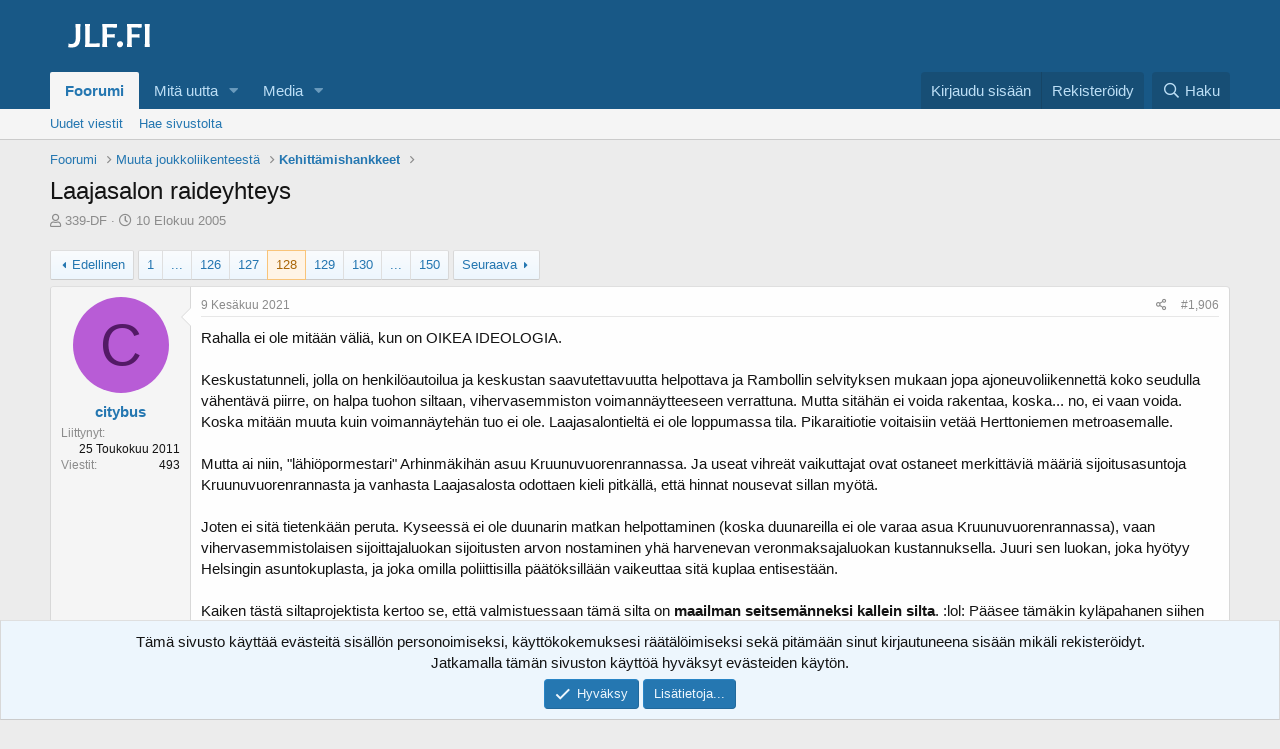

--- FILE ---
content_type: text/html; charset=utf-8
request_url: https://jlf.fi/viestiketjut/laajasalon-raideyhteys.1275/sivu-128
body_size: 30393
content:
<!DOCTYPE html>
<html id="XF" lang="fi-FI" dir="LTR"
	data-app="public"
	data-template="thread_view"
	data-container-key="node-20"
	data-content-key="thread-1275"
	data-logged-in="false"
	data-cookie-prefix="xf_"
	data-csrf="1768701133,43fe1bda84e2546c4e3afa07b373a289"
	class="has-no-js template-thread_view"
	>
<head>
	<meta charset="utf-8" />
	<meta http-equiv="X-UA-Compatible" content="IE=Edge" />
	<meta name="viewport" content="width=device-width, initial-scale=1, viewport-fit=cover">

	
	
	

	<title>Laajasalon raideyhteys | Sivu 128 | Joukkoliikennefoorumi</title>

	<link rel="manifest" href="/webmanifest.php">
	
		<meta name="theme-color" content="#185886" />
	

	<meta name="apple-mobile-web-app-title" content="JLF">
	
		<link rel="apple-touch-icon" href="/images/favicon-192x192.png">
	

	
		
		<meta name="description" content="Rahalla ei ole mitään väliä, kun on OIKEA IDEOLOGIA.

Keskustatunneli, jolla on henkilöautoilua ja keskustan saavutettavuutta helpottava ja Rambollin..." />
		<meta property="og:description" content="Rahalla ei ole mitään väliä, kun on OIKEA IDEOLOGIA.

Keskustatunneli, jolla on henkilöautoilua ja keskustan saavutettavuutta helpottava ja Rambollin selvityksen mukaan jopa ajoneuvoliikennettä koko seudulla vähentävä piirre, on halpa tuohon siltaan, vihervasemmiston voimannäytteeseen..." />
		<meta property="twitter:description" content="Rahalla ei ole mitään väliä, kun on OIKEA IDEOLOGIA.

Keskustatunneli, jolla on henkilöautoilua ja keskustan saavutettavuutta helpottava ja Rambollin selvityksen mukaan jopa ajoneuvoliikennettä..." />
	
	
		<meta property="og:url" content="https://jlf.fi/viestiketjut/laajasalon-raideyhteys.1275/" />
	
		<link rel="canonical" href="https://jlf.fi/viestiketjut/laajasalon-raideyhteys.1275/sivu-128" />
	
		<link rel="prev" href="/viestiketjut/laajasalon-raideyhteys.1275/sivu-127" />
	
		<link rel="next" href="/viestiketjut/laajasalon-raideyhteys.1275/sivu-129" />
	

	
		
	
	
	<meta property="og:site_name" content="Joukkoliikennefoorumi" />


	
	
		
	
	
	<meta property="og:type" content="website" />


	
	
		
	
	
	
		<meta property="og:title" content="Laajasalon raideyhteys" />
		<meta property="twitter:title" content="Laajasalon raideyhteys" />
	


	
	
	
	

	
	

	


	<link rel="preload" href="/styles/fonts/fa/fa-regular-400.woff2?_v=5.15.3" as="font" type="font/woff2" crossorigin="anonymous" />


	<link rel="preload" href="/styles/fonts/fa/fa-solid-900.woff2?_v=5.15.3" as="font" type="font/woff2" crossorigin="anonymous" />


<link rel="preload" href="/styles/fonts/fa/fa-brands-400.woff2?_v=5.15.3" as="font" type="font/woff2" crossorigin="anonymous" />

	<link rel="stylesheet" href="/css.php?css=public%3Anormalize.css%2Cpublic%3Afa.css%2Cpublic%3Acore.less%2Cpublic%3Aapp.less&amp;s=1&amp;l=2&amp;d=1736028118&amp;k=e5e64657b1c4ad1b83d14b0edcef0ddd760352ed" />

	<link rel="stylesheet" href="/css.php?css=public%3Abb_code.less%2Cpublic%3Amessage.less%2Cpublic%3Anotices.less%2Cpublic%3Ashare_controls.less%2Cpublic%3Asiropu_ads_manager_ad.less%2Cpublic%3Aextra.less&amp;s=1&amp;l=2&amp;d=1736028118&amp;k=c7857e3e02665d502772a8caae28f3694aa1480c" />

	
		<script src="/js/xf/preamble.min.js?_v=4fd9b062"></script>
	


	
		<link rel="icon" type="image/png" href="https://jlf.fi/images/favicon-32x32.png" sizes="32x32" />
	
	
	
		<script async src="/jc/gtm.js?_v=4fd9b062"></script>
	
	<script>
		window.dataLayer=window.dataLayer||[];function gtag(){dataLayer.push(arguments)}gtag("js",new Date);gtag('config','G-1HWS7Y1715',{'node_id':20,'node_title':'Kehittämishankkeet','thread_id':1275,'thread_title':'Laajasalon raideyhteys','thread_author':'339-DF','user_properties': {
		
		'pwa':navigator.standalone||window.matchMedia('(display-mode: standalone), (display-mode: minimal-ui)').matches?1:0,'user_group_id':1,
		},});
!function(b,c){"object"==typeof console&&"function"==typeof console.error&&(console.error_old=console.error,console.error=function(){console.error_old.apply(this,arguments);b.gtag("event","exception",{error_type:"console",error_message:arguments[0],fatal:!1})});b.onerror=function(a,d,e){b.gtag("event","exception",{error_type:"javascript",error_message:a,error_location:d,error_line_number:e,fatal:!1})};b.onload=function(){c.querySelectorAll("img").forEach(a=>{a.complete&&0===a.naturalWidth&&b.gtag("event",
"exception",{error_type:"image",error_message:"not_loaded",error_location:a.src,fatal:!1})})}}(window,document);
	</script>

	<script async src="https://u.none.fi/u" data-website-id="6bc19688-65b4-4eb2-8541-1a31e49a22ec"></script>

	

		
			
		

		
	


</head>
<body data-template="thread_view">

	

		
			
		

		
	


	

		
			
		

		
	


<div class="p-pageWrapper" id="top">





<header class="p-header" id="header">
	<div class="p-header-inner">
		<div class="p-header-content">

			<div class="p-header-logo p-header-logo--image">
				<a href="/">
					<img src="/images/jlf.png" srcset="" alt="Joukkoliikennefoorumi"
						width="118" height="60" />
				</a>
			</div>

			
	

		
			
		

		
	


		</div>
	</div>
</header>





	<div class="p-navSticky p-navSticky--primary" data-xf-init="sticky-header">
		
	<nav class="p-nav">
		<div class="p-nav-inner">
			<button type="button" class="button--plain p-nav-menuTrigger button" data-xf-click="off-canvas" data-menu=".js-headerOffCanvasMenu" tabindex="0" aria-label="Valikko"><span class="button-text">
				<i aria-hidden="true"></i>
			</span></button>

			<div class="p-nav-smallLogo">
				<a href="/">
					<img src="/images/jlf.png" srcset="" alt="Joukkoliikennefoorumi"
						width="118" height="60" />
				</a>
			</div>

			<div class="p-nav-scroller hScroller" data-xf-init="h-scroller" data-auto-scroll=".p-navEl.is-selected">
				<div class="hScroller-scroll">
					<ul class="p-nav-list js-offCanvasNavSource">
					
						<li>
							
	<div class="p-navEl is-selected" data-has-children="true">
		

			
	
	<a href="/"
		class="p-navEl-link p-navEl-link--splitMenu "
		
		
		data-nav-id="forums">Foorumi</a>


			<a data-xf-key="1"
				data-xf-click="menu"
				data-menu-pos-ref="< .p-navEl"
				class="p-navEl-splitTrigger"
				role="button"
				tabindex="0"
				aria-label="Toggle expanded"
				aria-expanded="false"
				aria-haspopup="true"></a>

		
		
			<div class="menu menu--structural" data-menu="menu" aria-hidden="true">
				<div class="menu-content">
					
						
	
	
	<a href="/mita-uutta/viestit/"
		class="menu-linkRow u-indentDepth0 js-offCanvasCopy "
		
		
		data-nav-id="newPosts">Uudet viestit</a>

	

					
						
	
	
	<a href="/haku/?type=post"
		class="menu-linkRow u-indentDepth0 js-offCanvasCopy "
		
		
		data-nav-id="searchForums">Hae sivustolta</a>

	

					
				</div>
			</div>
		
	</div>

						</li>
					
						<li>
							
	<div class="p-navEl " data-has-children="true">
		

			
	
	<a href="/mita-uutta/"
		class="p-navEl-link p-navEl-link--splitMenu "
		
		
		data-nav-id="whatsNew">Mitä uutta</a>


			<a data-xf-key="2"
				data-xf-click="menu"
				data-menu-pos-ref="< .p-navEl"
				class="p-navEl-splitTrigger"
				role="button"
				tabindex="0"
				aria-label="Toggle expanded"
				aria-expanded="false"
				aria-haspopup="true"></a>

		
		
			<div class="menu menu--structural" data-menu="menu" aria-hidden="true">
				<div class="menu-content">
					
						
	
	
	<a href="/mita-uutta/viestit/"
		class="menu-linkRow u-indentDepth0 js-offCanvasCopy "
		 rel="nofollow"
		
		data-nav-id="whatsNewPosts">Uudet viestit</a>

	

					
						
	
	
	<a href="/mita-uutta/media/"
		class="menu-linkRow u-indentDepth0 js-offCanvasCopy "
		 rel="nofollow"
		
		data-nav-id="xfmgWhatsNewNewMedia">Uudet mediat</a>

	

					
						
	
	
	<a href="/mita-uutta/mediakommentit/"
		class="menu-linkRow u-indentDepth0 js-offCanvasCopy "
		 rel="nofollow"
		
		data-nav-id="xfmgWhatsNewMediaComments">Uudet mediakommentit</a>

	

					
						
	
	
	<a href="/mita-uutta/viime-toiminnot"
		class="menu-linkRow u-indentDepth0 js-offCanvasCopy "
		 rel="nofollow"
		
		data-nav-id="latestActivity">Viime toiminnot</a>

	

					
				</div>
			</div>
		
	</div>

						</li>
					
						<li>
							
	<div class="p-navEl " data-has-children="true">
		

			
	
	<a href="/media/"
		class="p-navEl-link p-navEl-link--splitMenu "
		
		
		data-nav-id="xfmg">Media</a>


			<a data-xf-key="3"
				data-xf-click="menu"
				data-menu-pos-ref="< .p-navEl"
				class="p-navEl-splitTrigger"
				role="button"
				tabindex="0"
				aria-label="Toggle expanded"
				aria-expanded="false"
				aria-haspopup="true"></a>

		
		
			<div class="menu menu--structural" data-menu="menu" aria-hidden="true">
				<div class="menu-content">
					
						
	
	
	<a href="/mita-uutta/media/"
		class="menu-linkRow u-indentDepth0 js-offCanvasCopy "
		 rel="nofollow"
		
		data-nav-id="xfmgNewMedia">Uudet mediat</a>

	

					
						
	
	
	<a href="/mita-uutta/mediakommentit/"
		class="menu-linkRow u-indentDepth0 js-offCanvasCopy "
		 rel="nofollow"
		
		data-nav-id="xfmgNewComments">Uudet mediakommentit</a>

	

					
						
	
	
	<a href="/haku/?type=xfmg_media"
		class="menu-linkRow u-indentDepth0 js-offCanvasCopy "
		
		
		data-nav-id="xfmgSearchMedia">Mediahaku</a>

	

					
				</div>
			</div>
		
	</div>

						</li>
					
					</ul>
				</div>
			</div>

			<div class="p-nav-opposite">
				<div class="p-navgroup p-account p-navgroup--guest">
					
						<a href="/kirjaudu/" class="p-navgroup-link p-navgroup-link--textual p-navgroup-link--logIn"
							data-xf-click="overlay" data-follow-redirects="on">
							<span class="p-navgroup-linkText">Kirjaudu sisään</span>
						</a>
						
							<a href="/luo-tunnus/" class="p-navgroup-link p-navgroup-link--textual p-navgroup-link--register"
								data-xf-click="overlay" data-follow-redirects="on">
								<span class="p-navgroup-linkText">Rekisteröidy</span>
							</a>
						
					
				</div>

				<div class="p-navgroup p-discovery">
					<a href="/mita-uutta/"
						class="p-navgroup-link p-navgroup-link--iconic p-navgroup-link--whatsnew"
						aria-label="Yleiskatsaus"
						title="Yleiskatsaus">
						<i aria-hidden="true"></i>
						<span class="p-navgroup-linkText">Yleiskatsaus</span>
					</a>

					
						<a href="/haku/"
							class="p-navgroup-link p-navgroup-link--iconic p-navgroup-link--search"
							data-xf-click="menu"
							data-xf-key="/"
							aria-label="Haku"
							aria-expanded="false"
							aria-haspopup="true"
							title="Haku">
							<i aria-hidden="true"></i>
							<span class="p-navgroup-linkText">Haku</span>
						</a>
						<div class="menu menu--structural menu--wide" data-menu="menu" aria-hidden="true">
							<form action="/haku/search" method="post"
								class="menu-content"
								data-xf-init="quick-search">

								<h3 class="menu-header">Haku</h3>
								
								<div class="menu-row">
									
										<div class="inputGroup inputGroup--joined">
											<input type="text" class="input" name="keywords" placeholder="Haku..." aria-label="Haku" data-menu-autofocus="true" />
											
			<select name="constraints" class="js-quickSearch-constraint input" aria-label="Search within">
				<option value="">Kaikkialta</option>
<option value="{&quot;search_type&quot;:&quot;post&quot;}">Viestiketjut</option>
<option value="{&quot;search_type&quot;:&quot;post&quot;,&quot;c&quot;:{&quot;nodes&quot;:[20],&quot;child_nodes&quot;:1}}">Tämä osio</option>
<option value="{&quot;search_type&quot;:&quot;post&quot;,&quot;c&quot;:{&quot;thread&quot;:1275}}">Tämä viestiketju</option>

			</select>
		
										</div>
									
								</div>

								
								<div class="menu-row">
									<label class="iconic"><input type="checkbox"  name="c[title_only]" value="1" /><i aria-hidden="true"></i><span class="iconic-label">Hae vain otsikoista

												
													<span tabindex="0" role="button"
														data-xf-init="tooltip" data-trigger="hover focus click" title="Myös tunnisteista etsitään mikäli ne ovat tuettuja.">

														<i class="fa--xf far fa-question-circle u-muted u-smaller" aria-hidden="true"></i>
													</span></span></label>

								</div>
								
								<div class="menu-row">
									<div class="inputGroup">
										<span class="inputGroup-text" id="ctrl_search_menu_by_member">Kirjoittaja:</span>
										<input type="text" class="input" name="c[users]" data-xf-init="auto-complete" placeholder="Jäsen" aria-labelledby="ctrl_search_menu_by_member" />
									</div>
								</div>
								

	
	

<div class="menu-footer">
									<span class="menu-footer-controls">
										<button type="submit" class="button--primary button button--icon button--icon--search"><span class="button-text">Haku</span></button>
										<a href="/haku/" class="button"><span class="button-text">Mukautettu haku...</span></a>
									</span>
								</div>

								<input type="hidden" name="_xfToken" value="1768701133,43fe1bda84e2546c4e3afa07b373a289" />
							</form>
						</div>
					
				</div>
			</div>
		</div>
	</nav>

	</div>
	
	
		<div class="p-sectionLinks">
			<div class="p-sectionLinks-inner hScroller" data-xf-init="h-scroller">
				<div class="hScroller-scroll">
					<ul class="p-sectionLinks-list">
					
						<li>
							
	<div class="p-navEl " >
		

			
	
	<a href="/mita-uutta/viestit/"
		class="p-navEl-link "
		
		data-xf-key="alt+1"
		data-nav-id="newPosts">Uudet viestit</a>


			

		
		
	</div>

						</li>
					
						<li>
							
	<div class="p-navEl " >
		

			
	
	<a href="/haku/?type=post"
		class="p-navEl-link "
		
		data-xf-key="alt+2"
		data-nav-id="searchForums">Hae sivustolta</a>


			

		
		
	</div>

						</li>
					
					</ul>
				</div>
			</div>
		</div>
	



<div class="offCanvasMenu offCanvasMenu--nav js-headerOffCanvasMenu" data-menu="menu" aria-hidden="true" data-ocm-builder="navigation">
	<div class="offCanvasMenu-backdrop" data-menu-close="true"></div>
	<div class="offCanvasMenu-content">
		<div class="offCanvasMenu-header">
			Valikko
			<a class="offCanvasMenu-closer" data-menu-close="true" role="button" tabindex="0" aria-label="Sulje"></a>
		</div>
		
			<div class="p-offCanvasRegisterLink">
				<div class="offCanvasMenu-linkHolder">
					<a href="/kirjaudu/" class="offCanvasMenu-link" data-xf-click="overlay" data-menu-close="true">
						Kirjaudu sisään
					</a>
				</div>
				<hr class="offCanvasMenu-separator" />
				
					<div class="offCanvasMenu-linkHolder">
						<a href="/luo-tunnus/" class="offCanvasMenu-link" data-xf-click="overlay" data-menu-close="true">
							Rekisteröidy
						</a>
					</div>
					<hr class="offCanvasMenu-separator" />
				
			</div>
		
		<div class="js-offCanvasNavTarget"></div>
		<div class="offCanvasMenu-installBanner js-installPromptContainer" style="display: none;" data-xf-init="install-prompt">
			<div class="offCanvasMenu-installBanner-header">Asenna sovellus</div>
			<button type="button" class="js-installPromptButton button"><span class="button-text">Asenna</span></button>
			<template class="js-installTemplateIOS">
<script>gtag('event','tutorial_begin');</script>
				<div class="overlay-title">Sovelluksen asentaminen iOS:ssä</div>
				<div class="block-body">
					<div class="block-row">
						<p>
							Seuraa alla olevaa videota nähdäksesi, miten asennat sivustomme verkkosovelluksena aloitusnäytöllesi.
						</p>
						<p style="text-align: center">
							<video src="/styles/default/xenforo/add_to_home.mp4"
								width="280" height="480" autoplay loop muted playsinline></video>
						</p>
						<p>
							<small><strong>Huom.:</strong> This feature may not be available in some browsers.</small>
						</p>
					</div>
				</div>
			</template>
		</div>
	</div>
</div>

<div class="p-body">
	<div class="p-body-inner">
		<!--XF:EXTRA_OUTPUT-->


		

		

		
	

		
			
		

		
	


		
	
		<ul class="p-breadcrumbs "
			itemscope itemtype="https://schema.org/BreadcrumbList">
		
			

			
			

			
				
				
	<li itemprop="itemListElement" itemscope itemtype="https://schema.org/ListItem">
		<a href="/" itemprop="item">
			<span itemprop="name">Foorumi</span>
		</a>
		<meta itemprop="position" content="1" />
	</li>

			

			
			
				
				
	<li itemprop="itemListElement" itemscope itemtype="https://schema.org/ListItem">
		<a href="/kategoriat/muuta-joukkoliikenteest%C3%A4.10/" itemprop="item">
			<span itemprop="name">Muuta joukkoliikenteestä</span>
		</a>
		<meta itemprop="position" content="2" />
	</li>

			
				
				
	<li itemprop="itemListElement" itemscope itemtype="https://schema.org/ListItem">
		<a href="/foorumit/kehitt%C3%A4mishankkeet.20/" itemprop="item">
			<span itemprop="name">Kehittämishankkeet</span>
		</a>
		<meta itemprop="position" content="3" />
	</li>

			

		
		</ul>
	

		
	

		
			
		

		
	



		
	<noscript class="js-jsWarning"><div class="blockMessage blockMessage--important blockMessage--iconic u-noJsOnly">JavaScript on poistettu käytöstä. Paremman käyttökokemuksen saamiseksi ota JavaScript käyttöön selaimessasi ennen kuin jatkat.</div></noscript>

		
	<div class="blockMessage blockMessage--important blockMessage--iconic js-browserWarning" style="display: none">Käytät vanhentunutta selainta. Selaimesi ei mahdollisesti näytä tätä tai muita sivustoja oikein. Sinun tulisi päivittää selaimesi tai käyttää <a href="https://www.google.com/chrome/" target="_blank" rel="noopener">vaihtoehtoista selainta.</a>.</div>


		
			<div class="p-body-header">
			
				
					<div class="p-title ">
					
						
							<h1 class="p-title-value">Laajasalon raideyhteys
	
	
	

</h1>
						
						
					
					</div>
				

				
					<div class="p-description">
	<ul class="listInline listInline--bullet">
		<li>
			<i class="fa--xf far fa-user" aria-hidden="true" title="Viestiketjun aloittaja"></i>
			<span class="u-srOnly">Viestiketjun aloittaja</span>

			<a href="/jasenet/339-df.167/" class="username  u-concealed" dir="auto" data-user-id="167" data-xf-init="member-tooltip">339-DF</a>
		</li>
		<li>
			<i class="fa--xf far fa-clock" aria-hidden="true" title="Aloituspäivämäärä"></i>
			<span class="u-srOnly">Aloituspäivämäärä</span>

			<a href="/viestiketjut/laajasalon-raideyhteys.1275/" class="u-concealed"><time  class="u-dt" dir="auto" datetime="2005-08-10T00:57:30+0300" data-time="1123624650" data-date-string="10 Elokuu 2005" data-time-string="00:57" title="10 Elokuu 2005 klo 00:57">10 Elokuu 2005</time></a>
		</li>
		
	

	


</ul>
</div>
				
			
			</div>
		

		<div class="p-body-main  ">
			
			<div class="p-body-contentCol"></div>
			

			

			<div class="p-body-content">
				
	

		
			
		

		
	


				<div class="p-body-pageContent">










	
	
	
		
	
	
	


	
	
	
		
	
	
	


	
	
		
	
	
	


	
	












	

	
		
		
	









 <div class="samCodeUnit samAlignCenter" data-position="thread_view_above_messages"> <div class="samItem" data-xf-init="sam-item sam-monitor" data-id="5" data-cl="2" data-cv="true" data-cc="true"> <script async src="https://pagead2.googlesyndication.com/pagead/js/adsbygoogle.js?client=ca-pub-9965652445424493"
     crossorigin="anonymous"></script> <!-- XF Thread view - Above messages (Guest) --> <ins class="adsbygoogle"
     style="display:block"
     data-ad-client="ca-pub-9965652445424493"
     data-ad-slot="9807626077"
     data-ad-format="auto"
     data-full-width-responsive="true"></ins> <script> (adsbygoogle = window.adsbygoogle || []).push({}); </script> </div> </div> 










	

		
			
		

		
	



	

		
			
		

		
	



<div class="block block--messages" data-xf-init="" data-type="post" data-href="/inline-mod/" data-search-target="*">

	<span class="u-anchorTarget" id="posts"></span>

	
		
	

	

	<div class="block-outer"><div class="block-outer-main"><nav class="pageNavWrapper pageNavWrapper--mixed ">



<div class="pageNav pageNav--skipStart pageNav--skipEnd">
	
		<a href="/viestiketjut/laajasalon-raideyhteys.1275/sivu-127" class="pageNav-jump pageNav-jump--prev">Edellinen</a>
	

	<ul class="pageNav-main">
		

	
		<li class="pageNav-page "><a href="/viestiketjut/laajasalon-raideyhteys.1275/">1</a></li>
	


		
			
				<li class="pageNav-page pageNav-page--skip pageNav-page--skipStart">
					<a data-xf-init="tooltip" title="Mene sivulle"
						data-xf-click="menu"
						role="button" tabindex="0" aria-expanded="false" aria-haspopup="true">...</a>
					

	<div class="menu menu--pageJump" data-menu="menu" aria-hidden="true">
		<div class="menu-content">
			<h4 class="menu-header">Mene sivulle</h4>
			<div class="menu-row" data-xf-init="page-jump" data-page-url="/viestiketjut/laajasalon-raideyhteys.1275/sivu-%page%">
				<div class="inputGroup inputGroup--numbers">
					<div class="inputGroup inputGroup--numbers inputNumber" data-xf-init="number-box"><input type="number" pattern="\d*" class="input input--number js-numberBoxTextInput input input--numberNarrow js-pageJumpPage" value="125"  min="1" max="150" step="1" required="required" data-menu-autofocus="true" /></div>
					<span class="inputGroup-text"><button type="button" class="js-pageJumpGo button"><span class="button-text">Suorita</span></button></span>
				</div>
			</div>
		</div>
	</div>

				</li>
			
		

		
			

	
		<li class="pageNav-page pageNav-page--earlier"><a href="/viestiketjut/laajasalon-raideyhteys.1275/sivu-126">126</a></li>
	

		
			

	
		<li class="pageNav-page pageNav-page--earlier"><a href="/viestiketjut/laajasalon-raideyhteys.1275/sivu-127">127</a></li>
	

		
			

	
		<li class="pageNav-page pageNav-page--current "><a href="/viestiketjut/laajasalon-raideyhteys.1275/sivu-128">128</a></li>
	

		
			

	
		<li class="pageNav-page pageNav-page--later"><a href="/viestiketjut/laajasalon-raideyhteys.1275/sivu-129">129</a></li>
	

		
			

	
		<li class="pageNav-page pageNav-page--later"><a href="/viestiketjut/laajasalon-raideyhteys.1275/sivu-130">130</a></li>
	

		

		
			
				<li class="pageNav-page pageNav-page--skip pageNav-page--skipEnd">
					<a data-xf-init="tooltip" title="Mene sivulle"
						data-xf-click="menu"
						role="button" tabindex="0" aria-expanded="false" aria-haspopup="true">...</a>
					

	<div class="menu menu--pageJump" data-menu="menu" aria-hidden="true">
		<div class="menu-content">
			<h4 class="menu-header">Mene sivulle</h4>
			<div class="menu-row" data-xf-init="page-jump" data-page-url="/viestiketjut/laajasalon-raideyhteys.1275/sivu-%page%">
				<div class="inputGroup inputGroup--numbers">
					<div class="inputGroup inputGroup--numbers inputNumber" data-xf-init="number-box"><input type="number" pattern="\d*" class="input input--number js-numberBoxTextInput input input--numberNarrow js-pageJumpPage" value="131"  min="1" max="150" step="1" required="required" data-menu-autofocus="true" /></div>
					<span class="inputGroup-text"><button type="button" class="js-pageJumpGo button"><span class="button-text">Suorita</span></button></span>
				</div>
			</div>
		</div>
	</div>

				</li>
			
		

		

	
		<li class="pageNav-page "><a href="/viestiketjut/laajasalon-raideyhteys.1275/sivu-150">150</a></li>
	

	</ul>

	
		<a href="/viestiketjut/laajasalon-raideyhteys.1275/sivu-129" class="pageNav-jump pageNav-jump--next">Seuraava</a>
	
</div>

<div class="pageNavSimple">
	
		<a href="/viestiketjut/laajasalon-raideyhteys.1275/"
			class="pageNavSimple-el pageNavSimple-el--first"
			data-xf-init="tooltip" title="Ensimmäinen">
			<i aria-hidden="true"></i> <span class="u-srOnly">Ensimmäinen</span>
		</a>
		<a href="/viestiketjut/laajasalon-raideyhteys.1275/sivu-127" class="pageNavSimple-el pageNavSimple-el--prev">
			<i aria-hidden="true"></i> Edellinen
		</a>
	

	<a class="pageNavSimple-el pageNavSimple-el--current"
		data-xf-init="tooltip" title="Mene sivulle"
		data-xf-click="menu" role="button" tabindex="0" aria-expanded="false" aria-haspopup="true">
		128 / 150
	</a>
	

	<div class="menu menu--pageJump" data-menu="menu" aria-hidden="true">
		<div class="menu-content">
			<h4 class="menu-header">Mene sivulle</h4>
			<div class="menu-row" data-xf-init="page-jump" data-page-url="/viestiketjut/laajasalon-raideyhteys.1275/sivu-%page%">
				<div class="inputGroup inputGroup--numbers">
					<div class="inputGroup inputGroup--numbers inputNumber" data-xf-init="number-box"><input type="number" pattern="\d*" class="input input--number js-numberBoxTextInput input input--numberNarrow js-pageJumpPage" value="128"  min="1" max="150" step="1" required="required" data-menu-autofocus="true" /></div>
					<span class="inputGroup-text"><button type="button" class="js-pageJumpGo button"><span class="button-text">Suorita</span></button></span>
				</div>
			</div>
		</div>
	</div>


	
		<a href="/viestiketjut/laajasalon-raideyhteys.1275/sivu-129" class="pageNavSimple-el pageNavSimple-el--next">
			Seuraava <i aria-hidden="true"></i>
		</a>
		<a href="/viestiketjut/laajasalon-raideyhteys.1275/sivu-150"
			class="pageNavSimple-el pageNavSimple-el--last"
			data-xf-init="tooltip" title="Last">
			<i aria-hidden="true"></i> <span class="u-srOnly">Last</span>
		</a>
	
</div>

</nav>



</div></div>

	

	
		
	<div class="block-outer js-threadStatusField"></div>

	

	<div class="block-container lbContainer"
		data-xf-init="lightbox select-to-quote"
		data-message-selector=".js-post"
		data-lb-id="thread-1275"
		data-lb-universal="0">

		<div class="block-body js-replyNewMessageContainer">
			
				


	

		
			
		

		
	



					

					
						

	
	

	

	
	<article class="message message--post js-post js-inlineModContainer  "
		data-author="citybus"
		data-content="post-235679"
		id="js-post-235679"
		itemscope itemtype="https://schema.org/Comment" itemid="https://jlf.fi/viestit/235679/">

		
			<meta itemprop="parentItem" itemscope itemid="https://jlf.fi/viestiketjut/laajasalon-raideyhteys.1275/" />
		

		<span class="u-anchorTarget" id="post-235679"></span>

		
			<div class="message-inner">
				
					<div class="message-cell message-cell--user">
						

	<section class="message-user"
		itemprop="author" itemscope itemtype="https://schema.org/Person" itemid="https://jlf.fi/jasenet/citybus.1828/">

		
			<meta itemprop="url" content="https://jlf.fi/jasenet/citybus.1828/" />
		

		<div class="message-avatar ">
			<div class="message-avatar-wrapper">
				<a href="/jasenet/citybus.1828/" class="avatar avatar--m avatar--default avatar--default--dynamic" data-user-id="1828" data-xf-init="member-tooltip" style="background-color: #b85cd6; color: #531a66">
			<span class="avatar-u1828-m" role="img" aria-label="citybus">C</span> 
		</a>
				
			</div>
		</div>
		<div class="message-userDetails">
			<h4 class="message-name"><a href="/jasenet/citybus.1828/" class="username " dir="auto" data-user-id="1828" data-xf-init="member-tooltip"><span itemprop="name">citybus</span></a></h4>
			
			
		</div>
		
			
			
				<div class="message-userExtras">
				
					
						<dl class="pairs pairs--justified">
							<dt>Liittynyt</dt>
							<dd>25 Toukokuu 2011</dd>
						</dl>
					
					
						<dl class="pairs pairs--justified">
							<dt>Viestit</dt>
							<dd>493</dd>
						</dl>
					
					
					
					
					
					
					
					
				
				</div>
			
		
		<span class="message-userArrow"></span>
	</section>

					</div>
				

				
					<div class="message-cell message-cell--main">
					
						<div class="message-main js-quickEditTarget">

							
								

	

	<header class="message-attribution message-attribution--split">
		<ul class="message-attribution-main listInline ">
			
			
			<li class="u-concealed">
				<a href="/viestiketjut/laajasalon-raideyhteys.1275/viesti-235679" rel="nofollow" itemprop="url">
					<time  class="u-dt" dir="auto" datetime="2021-06-09T22:41:40+0300" data-time="1623267700" data-date-string="9 Kesäkuu 2021" data-time-string="22:41" title="9 Kesäkuu 2021 klo 22:41" itemprop="datePublished">9 Kesäkuu 2021</time>
				</a>
			</li>
			
		</ul>

		<ul class="message-attribution-opposite message-attribution-opposite--list ">
			
			<li>
				<a href="/viestiketjut/laajasalon-raideyhteys.1275/viesti-235679"
					class="message-attribution-gadget"
					data-xf-init="share-tooltip"
					data-href="/viestit/235679/share"
					aria-label="Jaa"
					rel="nofollow">
					<i class="fa--xf far fa-share-alt" aria-hidden="true"></i>
				</a>
			</li>
			
			
				<li>
					<a href="/viestiketjut/laajasalon-raideyhteys.1275/viesti-235679" rel="nofollow">
						#1,906
					</a>
				</li>
			
		</ul>
	</header>

							

							<div class="message-content js-messageContent">
							

								
									
	





	
	

								

								
									
	

	<div class="message-userContent lbContainer js-lbContainer "
		data-lb-id="post-235679"
		data-lb-caption-desc="citybus &middot; 9 Kesäkuu 2021 klo 22:41">

		

		<article class="message-body js-selectToQuote">
			
				
			

			<div itemprop="text">
				
					
	

		
			
		

		
	

<div class="bbWrapper">Rahalla ei ole mitään väliä, kun on OIKEA IDEOLOGIA.<br />
<br />
Keskustatunneli, jolla on henkilöautoilua ja keskustan saavutettavuutta helpottava ja Rambollin selvityksen mukaan jopa ajoneuvoliikennettä koko seudulla vähentävä piirre, on halpa tuohon siltaan, vihervasemmiston voimannäytteeseen verrattuna. Mutta sitähän ei voida rakentaa, koska... no, ei vaan voida. Koska mitään muuta kuin voimannäytehän tuo ei ole. Laajasalontieltä ei ole loppumassa tila. Pikaraitiotie voitaisiin vetää Herttoniemen metroasemalle.<br />
<br />
Mutta ai niin, &quot;lähiöpormestari&quot; Arhinmäkihän asuu Kruunuvuorenrannassa. Ja useat vihreät vaikuttajat ovat ostaneet merkittäviä määriä sijoitusasuntoja Kruunuvuorenrannasta ja vanhasta Laajasalosta odottaen kieli pitkällä, että hinnat nousevat sillan myötä.<br />
<br />
Joten ei sitä tietenkään peruta. Kyseessä ei ole duunarin matkan helpottaminen (koska duunareilla ei ole varaa asua Kruunuvuorenrannassa), vaan vihervasemmistolaisen sijoittajaluokan sijoitusten arvon nostaminen yhä harvenevan veronmaksajaluokan kustannuksella. Juuri sen luokan, joka hyötyy Helsingin asuntokuplasta, ja joka omilla poliittisilla päätöksillään vaikeuttaa sitä kuplaa entisestään.<br />
<br />
Kaiken tästä siltaprojektista kertoo se, että valmistuessaan tämä silta on <b>maailman seitsemänneksi kallein silta</b>. :lol: Pääsee tämäkin kyläpahanen siihen metropoliluokkaan! :lol:<br />
<br />
Siis hyvänen aika. Hintaeroa tällä on enää n. 200 miljoonaa koko Länsimetron 1. vaiheeseen verrattuna! Ja <b>koko raide-Jokeri</b> maksaa puolet vähemmän kuin tämä siltaprojekti! Ei ole rahaa korjata edes Herttoniemen metroasemaa, ja samaan aikaan koulut homehtuvat pystyyn. Prioriteetit ovat kohdallaan.</div>

	

		
			
		

		
	

				
			</div>

			<div class="js-selectToQuoteEnd">&nbsp;</div>
			
				
			
		</article>

		

		
	</div>

								

								
									
	

	
		<div class="message-lastEdit">
			
				Viimeksi muokattu: <time  class="u-dt" dir="auto" datetime="2021-06-10T00:03:07+0300" data-time="1623272587" data-date-string="10 Kesäkuu 2021" data-time-string="00:03" title="10 Kesäkuu 2021 klo 00:03" itemprop="dateModified">10 Kesäkuu 2021</time>
			
		</div>
	

								

								
									
	

		
			
		

		
	


	


	

		
			
		

		
	

								

							
							</div>

							
								
	

	<footer class="message-footer">
		
			<div class="message-microdata" itemprop="interactionStatistic" itemtype="https://schema.org/InteractionCounter" itemscope>
				<meta itemprop="userInteractionCount" content="0" />
				<meta itemprop="interactionType" content="https://schema.org/LikeAction" />
			</div>
		

		

		<div class="reactionsBar js-reactionsList ">
			
		</div>

		<div class="js-historyTarget message-historyTarget toggleTarget" data-href="trigger-href"></div>
	</footer>

							
						</div>

					
					</div>
				
			</div>
		
	</article>

	
	

					

					

				

	

		
			
		

		
	




	

		
			
		

		
	



					

					
						

	
	

	

	
	<article class="message message--post js-post js-inlineModContainer  "
		data-author="EVhki"
		data-content="post-235680"
		id="js-post-235680"
		itemscope itemtype="https://schema.org/Comment" itemid="https://jlf.fi/viestit/235680/">

		
			<meta itemprop="parentItem" itemscope itemid="https://jlf.fi/viestiketjut/laajasalon-raideyhteys.1275/" />
		

		<span class="u-anchorTarget" id="post-235680"></span>

		
			<div class="message-inner">
				
					<div class="message-cell message-cell--user">
						

	<section class="message-user"
		itemprop="author" itemscope itemtype="https://schema.org/Person" itemid="https://jlf.fi/jasenet/evhki.2594/">

		
			<meta itemprop="url" content="https://jlf.fi/jasenet/evhki.2594/" />
		

		<div class="message-avatar ">
			<div class="message-avatar-wrapper">
				<a href="/jasenet/evhki.2594/" class="avatar avatar--m" data-user-id="2594" data-xf-init="member-tooltip">
			<img src="/data/avatars/m/2/2594.jpg?1708608688" srcset="/data/avatars/l/2/2594.jpg?1708608688 2x" alt="EVhki" class="avatar-u2594-m" width="96" height="96" loading="lazy" itemprop="image" /> 
		</a>
				
			</div>
		</div>
		<div class="message-userDetails">
			<h4 class="message-name"><a href="/jasenet/evhki.2594/" class="username " dir="auto" data-user-id="2594" data-xf-init="member-tooltip"><span itemprop="name">EVhki</span></a></h4>
			
			
		</div>
		
			
			
				<div class="message-userExtras">
				
					
						<dl class="pairs pairs--justified">
							<dt>Liittynyt</dt>
							<dd>25 Lokakuu 2017</dd>
						</dl>
					
					
						<dl class="pairs pairs--justified">
							<dt>Viestit</dt>
							<dd>636</dd>
						</dl>
					
					
					
					
					
					
					
					
				
				</div>
			
		
		<span class="message-userArrow"></span>
	</section>

					</div>
				

				
					<div class="message-cell message-cell--main">
					
						<div class="message-main js-quickEditTarget">

							
								

	

	<header class="message-attribution message-attribution--split">
		<ul class="message-attribution-main listInline ">
			
			
			<li class="u-concealed">
				<a href="/viestiketjut/laajasalon-raideyhteys.1275/viesti-235680" rel="nofollow" itemprop="url">
					<time  class="u-dt" dir="auto" datetime="2021-06-10T02:21:14+0300" data-time="1623280874" data-date-string="10 Kesäkuu 2021" data-time-string="02:21" title="10 Kesäkuu 2021 klo 02:21" itemprop="datePublished">10 Kesäkuu 2021</time>
				</a>
			</li>
			
		</ul>

		<ul class="message-attribution-opposite message-attribution-opposite--list ">
			
			<li>
				<a href="/viestiketjut/laajasalon-raideyhteys.1275/viesti-235680"
					class="message-attribution-gadget"
					data-xf-init="share-tooltip"
					data-href="/viestit/235680/share"
					aria-label="Jaa"
					rel="nofollow">
					<i class="fa--xf far fa-share-alt" aria-hidden="true"></i>
				</a>
			</li>
			
			
				<li>
					<a href="/viestiketjut/laajasalon-raideyhteys.1275/viesti-235680" rel="nofollow">
						#1,907
					</a>
				</li>
			
		</ul>
	</header>

							

							<div class="message-content js-messageContent">
							

								
									
	





	
	

								

								
									
	

	<div class="message-userContent lbContainer js-lbContainer "
		data-lb-id="post-235680"
		data-lb-caption-desc="EVhki &middot; 10 Kesäkuu 2021 klo 02:21">

		

		<article class="message-body js-selectToQuote">
			
				
			

			<div itemprop="text">
				
					
	

		
			
		

		
	

<div class="bbWrapper">Jos nyt oikein juttua tulkitsen, niin osa kustannusten kasvusta tuntuu vähän keinotekoiselta, kun kyse on vissiin siitä, että on päätetty korvata Hakaniemensilta uudella. Tämä vissiin puuttui alkuperäisestä hinnasta ja lisäsi hintaa Hesarin jutun perusteella 185 miljoonaa euroa.<br />
<br />
Allianssihankkeen kustannusten on jutun mukaan ennustettu kasvavan 90 miljoonaa, mutta tuon jälkeen hankkeesta on tehty karsintoja, eikä lopullista hinta-arviota vielä ole</div>

	

		
			
		

		
	

				
			</div>

			<div class="js-selectToQuoteEnd">&nbsp;</div>
			
				
			
		</article>

		

		
	</div>

								

								
									
	

	

								

								
									
	

		
			
		

		
	


	


	

		
			
		

		
	

								

							
							</div>

							
								
	

	<footer class="message-footer">
		
			<div class="message-microdata" itemprop="interactionStatistic" itemtype="https://schema.org/InteractionCounter" itemscope>
				<meta itemprop="userInteractionCount" content="0" />
				<meta itemprop="interactionType" content="https://schema.org/LikeAction" />
			</div>
		

		

		<div class="reactionsBar js-reactionsList ">
			
		</div>

		<div class="js-historyTarget message-historyTarget toggleTarget" data-href="trigger-href"></div>
	</footer>

							
						</div>

					
					</div>
				
			</div>
		
	</article>

	
	

					

					

				

	

		
			
		

		
	




	

		
			
		

		
	



					

					
						

	
	

	

	
	<article class="message message--post js-post js-inlineModContainer  "
		data-author="citybus"
		data-content="post-235685"
		id="js-post-235685"
		itemscope itemtype="https://schema.org/Comment" itemid="https://jlf.fi/viestit/235685/">

		
			<meta itemprop="parentItem" itemscope itemid="https://jlf.fi/viestiketjut/laajasalon-raideyhteys.1275/" />
		

		<span class="u-anchorTarget" id="post-235685"></span>

		
			<div class="message-inner">
				
					<div class="message-cell message-cell--user">
						

	<section class="message-user"
		itemprop="author" itemscope itemtype="https://schema.org/Person" itemid="https://jlf.fi/jasenet/citybus.1828/">

		
			<meta itemprop="url" content="https://jlf.fi/jasenet/citybus.1828/" />
		

		<div class="message-avatar ">
			<div class="message-avatar-wrapper">
				<a href="/jasenet/citybus.1828/" class="avatar avatar--m avatar--default avatar--default--dynamic" data-user-id="1828" data-xf-init="member-tooltip" style="background-color: #b85cd6; color: #531a66">
			<span class="avatar-u1828-m" role="img" aria-label="citybus">C</span> 
		</a>
				
			</div>
		</div>
		<div class="message-userDetails">
			<h4 class="message-name"><a href="/jasenet/citybus.1828/" class="username " dir="auto" data-user-id="1828" data-xf-init="member-tooltip"><span itemprop="name">citybus</span></a></h4>
			
			
		</div>
		
			
			
				<div class="message-userExtras">
				
					
						<dl class="pairs pairs--justified">
							<dt>Liittynyt</dt>
							<dd>25 Toukokuu 2011</dd>
						</dl>
					
					
						<dl class="pairs pairs--justified">
							<dt>Viestit</dt>
							<dd>493</dd>
						</dl>
					
					
					
					
					
					
					
					
				
				</div>
			
		
		<span class="message-userArrow"></span>
	</section>

					</div>
				

				
					<div class="message-cell message-cell--main">
					
						<div class="message-main js-quickEditTarget">

							
								

	

	<header class="message-attribution message-attribution--split">
		<ul class="message-attribution-main listInline ">
			
			
			<li class="u-concealed">
				<a href="/viestiketjut/laajasalon-raideyhteys.1275/viesti-235685" rel="nofollow" itemprop="url">
					<time  class="u-dt" dir="auto" datetime="2021-06-10T11:22:45+0300" data-time="1623313365" data-date-string="10 Kesäkuu 2021" data-time-string="11:22" title="10 Kesäkuu 2021 klo 11:22" itemprop="datePublished">10 Kesäkuu 2021</time>
				</a>
			</li>
			
		</ul>

		<ul class="message-attribution-opposite message-attribution-opposite--list ">
			
			<li>
				<a href="/viestiketjut/laajasalon-raideyhteys.1275/viesti-235685"
					class="message-attribution-gadget"
					data-xf-init="share-tooltip"
					data-href="/viestit/235685/share"
					aria-label="Jaa"
					rel="nofollow">
					<i class="fa--xf far fa-share-alt" aria-hidden="true"></i>
				</a>
			</li>
			
			
				<li>
					<a href="/viestiketjut/laajasalon-raideyhteys.1275/viesti-235685" rel="nofollow">
						#1,908
					</a>
				</li>
			
		</ul>
	</header>

							

							<div class="message-content js-messageContent">
							

								
									
	





	
	

								

								
									
	

	<div class="message-userContent lbContainer js-lbContainer "
		data-lb-id="post-235685"
		data-lb-caption-desc="citybus &middot; 10 Kesäkuu 2021 klo 11:22">

		

		<article class="message-body js-selectToQuote">
			
				
			

			<div itemprop="text">
				
					
	

		
			
		

		
	

<div class="bbWrapper">Tässä on pakko todeta, että onneksi kuntavaalit siirtyivät. Kun uudessa valtuustossa vihervasemmisto ei pysty enää määräenemmistöön, tämä hanke maailman seitsemänneksi kalleimman sillan rakentamiseksi voidaan vielä pysäyttää. <br />
<br />
Minua järkyttää ja pöyristyttää, että yhden pussinperälähiön joukkoliikenteen keskustayhteyteen ollaan valmiita kippaamaan <b>kahden raide-Jokerin</b> verran rahaa, kun alueella sattuu olemaan tarpeeksi vihereliitin sijoituskämppiä ja kiinteistösijoitusyhtiöille ja tonttirahastoille annettuja lupauksia maan arvon noususta.<br />
<br />
Siinä voi jokunen sporafanaatikkokin miettiä, mitä muuta tuolla rahalla voitaisiin tehdä.</div>

	

		
			
		

		
	

				
			</div>

			<div class="js-selectToQuoteEnd">&nbsp;</div>
			
				
			
		</article>

		

		
	</div>

								

								
									
	

	

								

								
									
	

		
			
		

		
	


	


	

		
			
		

		
	

								

							
							</div>

							
								
	

	<footer class="message-footer">
		
			<div class="message-microdata" itemprop="interactionStatistic" itemtype="https://schema.org/InteractionCounter" itemscope>
				<meta itemprop="userInteractionCount" content="0" />
				<meta itemprop="interactionType" content="https://schema.org/LikeAction" />
			</div>
		

		

		<div class="reactionsBar js-reactionsList ">
			
		</div>

		<div class="js-historyTarget message-historyTarget toggleTarget" data-href="trigger-href"></div>
	</footer>

							
						</div>

					
					</div>
				
			</div>
		
	</article>

	
	

					

					

				

	

		
			
		

		
	




	

		
			
		

		
	



					

					
						

	
	

	

	
	<article class="message message--post js-post js-inlineModContainer  "
		data-author="Makke93"
		data-content="post-235688"
		id="js-post-235688"
		itemscope itemtype="https://schema.org/Comment" itemid="https://jlf.fi/viestit/235688/">

		
			<meta itemprop="parentItem" itemscope itemid="https://jlf.fi/viestiketjut/laajasalon-raideyhteys.1275/" />
		

		<span class="u-anchorTarget" id="post-235688"></span>

		
			<div class="message-inner">
				
					<div class="message-cell message-cell--user">
						

	<section class="message-user"
		itemprop="author" itemscope itemtype="https://schema.org/Person" itemid="https://jlf.fi/jasenet/makke93.2486/">

		
			<meta itemprop="url" content="https://jlf.fi/jasenet/makke93.2486/" />
		

		<div class="message-avatar message-avatar--online">
			<div class="message-avatar-wrapper">
				<a href="/jasenet/makke93.2486/" class="avatar avatar--m" data-user-id="2486" data-xf-init="member-tooltip">
			<img src="/data/avatars/m/2/2486.jpg?1737406836" srcset="/data/avatars/l/2/2486.jpg?1737406836 2x" alt="Makke93" class="avatar-u2486-m" width="96" height="96" loading="lazy" itemprop="image" /> 
		</a>
				
					<span class="message-avatar-online" tabindex="0" data-xf-init="tooltip" data-trigger="auto" title="Paikalla"></span>
				
			</div>
		</div>
		<div class="message-userDetails">
			<h4 class="message-name"><a href="/jasenet/makke93.2486/" class="username " dir="auto" data-user-id="2486" data-xf-init="member-tooltip"><span itemprop="name">Makke93</span></a></h4>
			
			
		</div>
		
			
			
				<div class="message-userExtras">
				
					
						<dl class="pairs pairs--justified">
							<dt>Liittynyt</dt>
							<dd>23 Marraskuu 2015</dd>
						</dl>
					
					
						<dl class="pairs pairs--justified">
							<dt>Viestit</dt>
							<dd>2,552</dd>
						</dl>
					
					
					
					
					
					
					
					
				
				</div>
			
		
		<span class="message-userArrow"></span>
	</section>

					</div>
				

				
					<div class="message-cell message-cell--main">
					
						<div class="message-main js-quickEditTarget">

							
								

	

	<header class="message-attribution message-attribution--split">
		<ul class="message-attribution-main listInline ">
			
			
			<li class="u-concealed">
				<a href="/viestiketjut/laajasalon-raideyhteys.1275/viesti-235688" rel="nofollow" itemprop="url">
					<time  class="u-dt" dir="auto" datetime="2021-06-10T12:22:05+0300" data-time="1623316925" data-date-string="10 Kesäkuu 2021" data-time-string="12:22" title="10 Kesäkuu 2021 klo 12:22" itemprop="datePublished">10 Kesäkuu 2021</time>
				</a>
			</li>
			
		</ul>

		<ul class="message-attribution-opposite message-attribution-opposite--list ">
			
			<li>
				<a href="/viestiketjut/laajasalon-raideyhteys.1275/viesti-235688"
					class="message-attribution-gadget"
					data-xf-init="share-tooltip"
					data-href="/viestit/235688/share"
					aria-label="Jaa"
					rel="nofollow">
					<i class="fa--xf far fa-share-alt" aria-hidden="true"></i>
				</a>
			</li>
			
			
				<li>
					<a href="/viestiketjut/laajasalon-raideyhteys.1275/viesti-235688" rel="nofollow">
						#1,909
					</a>
				</li>
			
		</ul>
	</header>

							

							<div class="message-content js-messageContent">
							

								
									
	





	
	

								

								
									
	

	<div class="message-userContent lbContainer js-lbContainer "
		data-lb-id="post-235688"
		data-lb-caption-desc="Makke93 &middot; 10 Kesäkuu 2021 klo 12:22">

		

		<article class="message-body js-selectToQuote">
			
				
			

			<div itemprop="text">
				
					
	

		
			
		

		
	

<div class="bbWrapper">Etkö citybus lue noita uutisartikkeleita otsikkoa pitemmälle tai edes muiden viestejä täällä, kun moneen kertaan on mainittu, ettei itse sillat ole noussut noin kalliiksi vaan projektiin on lisätty muuta samaan aikaan tehtävää rakentamista. Kolmen sillan sekä raitiotien hinta-arvio on edelleen sen n.350M, joka tuli julkisuuteen alkuvuodesta. Mikä tässä on kasvanut ovat muut samanaikaiset hankkeet 50M€:sta 250M€<img src="[data-uri]" class="smilie smilie--sprite smilie--sprite9" alt=":eek:" title="Eek!    :eek:" loading="lazy" data-shortname=":eek:" />on sekä kalusto ja varikko n. 115M€:sta 180M€<img src="[data-uri]" class="smilie smilie--sprite smilie--sprite9" alt=":eek:" title="Eek!    :eek:" loading="lazy" data-shortname=":eek:" />on, josta suurin osa kasvusta on varikkoa ja loput arvaten siitä, että Haakoninlahden linjalle tuleekin jokerivaunut.<br />
<br />
Ja mistä tuo maailman seitsemänneksi kallein tulee 800M€:lla? googlaamalla kahden eri listan mukaan seitsemänneksi tarvitaan yli neljän miljadin dollarin hintalappu.</div>

	

		
			
		

		
	

				
			</div>

			<div class="js-selectToQuoteEnd">&nbsp;</div>
			
				
			
		</article>

		

		
	</div>

								

								
									
	

	

								

								
									
	

		
			
		

		
	


	


	

		
			
		

		
	

								

							
							</div>

							
								
	

	<footer class="message-footer">
		
			<div class="message-microdata" itemprop="interactionStatistic" itemtype="https://schema.org/InteractionCounter" itemscope>
				<meta itemprop="userInteractionCount" content="0" />
				<meta itemprop="interactionType" content="https://schema.org/LikeAction" />
			</div>
		

		

		<div class="reactionsBar js-reactionsList ">
			
		</div>

		<div class="js-historyTarget message-historyTarget toggleTarget" data-href="trigger-href"></div>
	</footer>

							
						</div>

					
					</div>
				
			</div>
		
	</article>

	
	

					

					

				

	

		
			
		

		
	




	

		
			
		

		
	



					

					
						

	
	

	

	
	<article class="message message--post js-post js-inlineModContainer  "
		data-author="hylje"
		data-content="post-235689"
		id="js-post-235689"
		itemscope itemtype="https://schema.org/Comment" itemid="https://jlf.fi/viestit/235689/">

		
			<meta itemprop="parentItem" itemscope itemid="https://jlf.fi/viestiketjut/laajasalon-raideyhteys.1275/" />
		

		<span class="u-anchorTarget" id="post-235689"></span>

		
			<div class="message-inner">
				
					<div class="message-cell message-cell--user">
						

	<section class="message-user"
		itemprop="author" itemscope itemtype="https://schema.org/Person" itemid="https://jlf.fi/jasenet/hylje.1116/">

		
			<meta itemprop="url" content="https://jlf.fi/jasenet/hylje.1116/" />
		

		<div class="message-avatar ">
			<div class="message-avatar-wrapper">
				<a href="/jasenet/hylje.1116/" class="avatar avatar--m avatar--default avatar--default--dynamic" data-user-id="1116" data-xf-init="member-tooltip" style="background-color: #1f7a5c; color: #70dbb8">
			<span class="avatar-u1116-m" role="img" aria-label="hylje">H</span> 
		</a>
				
			</div>
		</div>
		<div class="message-userDetails">
			<h4 class="message-name"><a href="/jasenet/hylje.1116/" class="username " dir="auto" data-user-id="1116" data-xf-init="member-tooltip"><span itemprop="name">hylje</span></a></h4>
			
			
		</div>
		
			
			
				<div class="message-userExtras">
				
					
						<dl class="pairs pairs--justified">
							<dt>Liittynyt</dt>
							<dd>15 Elokuu 2008</dd>
						</dl>
					
					
						<dl class="pairs pairs--justified">
							<dt>Viestit</dt>
							<dd>2,423</dd>
						</dl>
					
					
					
					
					
					
					
					
				
				</div>
			
		
		<span class="message-userArrow"></span>
	</section>

					</div>
				

				
					<div class="message-cell message-cell--main">
					
						<div class="message-main js-quickEditTarget">

							
								

	

	<header class="message-attribution message-attribution--split">
		<ul class="message-attribution-main listInline ">
			
			
			<li class="u-concealed">
				<a href="/viestiketjut/laajasalon-raideyhteys.1275/viesti-235689" rel="nofollow" itemprop="url">
					<time  class="u-dt" dir="auto" datetime="2021-06-10T12:35:49+0300" data-time="1623317749" data-date-string="10 Kesäkuu 2021" data-time-string="12:35" title="10 Kesäkuu 2021 klo 12:35" itemprop="datePublished">10 Kesäkuu 2021</time>
				</a>
			</li>
			
		</ul>

		<ul class="message-attribution-opposite message-attribution-opposite--list ">
			
			<li>
				<a href="/viestiketjut/laajasalon-raideyhteys.1275/viesti-235689"
					class="message-attribution-gadget"
					data-xf-init="share-tooltip"
					data-href="/viestit/235689/share"
					aria-label="Jaa"
					rel="nofollow">
					<i class="fa--xf far fa-share-alt" aria-hidden="true"></i>
				</a>
			</li>
			
			
				<li>
					<a href="/viestiketjut/laajasalon-raideyhteys.1275/viesti-235689" rel="nofollow">
						#1,910
					</a>
				</li>
			
		</ul>
	</header>

							

							<div class="message-content js-messageContent">
							

								
									
	





	
	

								

								
									
	

	<div class="message-userContent lbContainer js-lbContainer "
		data-lb-id="post-235689"
		data-lb-caption-desc="hylje &middot; 10 Kesäkuu 2021 klo 12:35">

		

		<article class="message-body js-selectToQuote">
			
				
			

			<div itemprop="text">
				
					
	

		
			
		

		
	

<div class="bbWrapper">Olisi aika mielenkiintoista tutkia Vapaavuori-matematiikalla laskettuja hintalappuja muillekin projekteille. Kalusto ja varikot kun eivät kuulu liikennehankkeen investointiin, vaan juokseviin liikennöintikustannuksiin. Puhumattakaan projektiin liitännäisistä kiinteistökehitysprojekteista. Länsimetron hinta varmaan kolminkertaistuisi virallisista. Raide-Jokerikin vetää kiinteistökehitystä reunoilla ja siitäkin tulee varmasti isoja kertoimia.<br />
<br />
Pitäisikö ihan autoiluprojekteihinkin laskea mukaan sitä käyttävien autojen ostohinnat, tiellä liikennöivät bussit tietysti myös?</div>

	

		
			
		

		
	

				
			</div>

			<div class="js-selectToQuoteEnd">&nbsp;</div>
			
				
			
		</article>

		

		
	</div>

								

								
									
	

	

								

								
									
	

		
			
		

		
	


	


	

		
			
		

		
	

								

							
							</div>

							
								
	

	<footer class="message-footer">
		
			<div class="message-microdata" itemprop="interactionStatistic" itemtype="https://schema.org/InteractionCounter" itemscope>
				<meta itemprop="userInteractionCount" content="0" />
				<meta itemprop="interactionType" content="https://schema.org/LikeAction" />
			</div>
		

		

		<div class="reactionsBar js-reactionsList ">
			
		</div>

		<div class="js-historyTarget message-historyTarget toggleTarget" data-href="trigger-href"></div>
	</footer>

							
						</div>

					
					</div>
				
			</div>
		
	</article>

	
	

					

					

				

	

		
			
		

		
	




	

		
			
		

		
	



					

					
						

	
	

	

	
	<article class="message message--post js-post js-inlineModContainer  "
		data-author="citybus"
		data-content="post-235690"
		id="js-post-235690"
		itemscope itemtype="https://schema.org/Comment" itemid="https://jlf.fi/viestit/235690/">

		
			<meta itemprop="parentItem" itemscope itemid="https://jlf.fi/viestiketjut/laajasalon-raideyhteys.1275/" />
		

		<span class="u-anchorTarget" id="post-235690"></span>

		
			<div class="message-inner">
				
					<div class="message-cell message-cell--user">
						

	<section class="message-user"
		itemprop="author" itemscope itemtype="https://schema.org/Person" itemid="https://jlf.fi/jasenet/citybus.1828/">

		
			<meta itemprop="url" content="https://jlf.fi/jasenet/citybus.1828/" />
		

		<div class="message-avatar ">
			<div class="message-avatar-wrapper">
				<a href="/jasenet/citybus.1828/" class="avatar avatar--m avatar--default avatar--default--dynamic" data-user-id="1828" data-xf-init="member-tooltip" style="background-color: #b85cd6; color: #531a66">
			<span class="avatar-u1828-m" role="img" aria-label="citybus">C</span> 
		</a>
				
			</div>
		</div>
		<div class="message-userDetails">
			<h4 class="message-name"><a href="/jasenet/citybus.1828/" class="username " dir="auto" data-user-id="1828" data-xf-init="member-tooltip"><span itemprop="name">citybus</span></a></h4>
			
			
		</div>
		
			
			
				<div class="message-userExtras">
				
					
						<dl class="pairs pairs--justified">
							<dt>Liittynyt</dt>
							<dd>25 Toukokuu 2011</dd>
						</dl>
					
					
						<dl class="pairs pairs--justified">
							<dt>Viestit</dt>
							<dd>493</dd>
						</dl>
					
					
					
					
					
					
					
					
				
				</div>
			
		
		<span class="message-userArrow"></span>
	</section>

					</div>
				

				
					<div class="message-cell message-cell--main">
					
						<div class="message-main js-quickEditTarget">

							
								

	

	<header class="message-attribution message-attribution--split">
		<ul class="message-attribution-main listInline ">
			
			
			<li class="u-concealed">
				<a href="/viestiketjut/laajasalon-raideyhteys.1275/viesti-235690" rel="nofollow" itemprop="url">
					<time  class="u-dt" dir="auto" datetime="2021-06-10T12:53:40+0300" data-time="1623318820" data-date-string="10 Kesäkuu 2021" data-time-string="12:53" title="10 Kesäkuu 2021 klo 12:53" itemprop="datePublished">10 Kesäkuu 2021</time>
				</a>
			</li>
			
		</ul>

		<ul class="message-attribution-opposite message-attribution-opposite--list ">
			
			<li>
				<a href="/viestiketjut/laajasalon-raideyhteys.1275/viesti-235690"
					class="message-attribution-gadget"
					data-xf-init="share-tooltip"
					data-href="/viestit/235690/share"
					aria-label="Jaa"
					rel="nofollow">
					<i class="fa--xf far fa-share-alt" aria-hidden="true"></i>
				</a>
			</li>
			
			
				<li>
					<a href="/viestiketjut/laajasalon-raideyhteys.1275/viesti-235690" rel="nofollow">
						#1,911
					</a>
				</li>
			
		</ul>
	</header>

							

							<div class="message-content js-messageContent">
							

								
									
	





	
	

								

								
									
	

	<div class="message-userContent lbContainer js-lbContainer "
		data-lb-id="post-235690"
		data-lb-caption-desc="citybus &middot; 10 Kesäkuu 2021 klo 12:53">

		

		<article class="message-body js-selectToQuote">
			
				
			

			<div itemprop="text">
				
					
	

		
			
		

		
	

<div class="bbWrapper"><blockquote data-attributes="member: 2486" data-quote="Makke93" data-source="post: 235688"
	class="bbCodeBlock bbCodeBlock--expandable bbCodeBlock--quote js-expandWatch">
	
		<div class="bbCodeBlock-title">
			
				<a href="/goto/post?id=235688"
					class="bbCodeBlock-sourceJump"
					rel="nofollow"
					data-xf-click="attribution"
					data-content-selector="#post-235688">Makke93 sanoi:</a>
			
		</div>
	
	<div class="bbCodeBlock-content">
		
		<div class="bbCodeBlock-expandContent js-expandContent ">
			Etkö citybus lue noita uutisartikkeleita otsikkoa pitemmälle tai edes muiden viestejä täällä, kun moneen kertaan on mainittu, ettei itse sillat ole noussut noin kalliiksi vaan projektiin on lisätty muuta samaan aikaan tehtävää rakentamista. Kolmen sillan sekä raitiotien hinta-arvio on edelleen sen n.350M, joka tuli julkisuuteen alkuvuodesta. Mikä tässä on kasvanut ovat muut samanaikaiset hankkeet 50M€:sta 250M€<img src="[data-uri]" class="smilie smilie--sprite smilie--sprite9" alt=":eek:" title="Eek!    :eek:" loading="lazy" data-shortname=":eek:" />on sekä kalusto ja varikko n. 115M€:sta 180M€<img src="[data-uri]" class="smilie smilie--sprite smilie--sprite9" alt=":eek:" title="Eek!    :eek:" loading="lazy" data-shortname=":eek:" />on, josta suurin osa kasvusta on varikkoa ja loput arvaten siitä, että Haakoninlahden linjalle tuleekin jokerivaunut.<br />
<br />
Ja mistä tuo maailman seitsemänneksi kallein tulee 800M€:lla? googlaamalla kahden eri listan mukaan seitsemänneksi tarvitaan yli neljän miljadin dollarin hintalappu.
		</div>
		<div class="bbCodeBlock-expandLink js-expandLink"><a role="button" tabindex="0">Klikkaa laajentaaksesi...</a></div>
	</div>
</blockquote><br />
Lukee kyllä. Ja kustannusarvio on nyt noussut sellaiseksi, että valtuuston on päätettävä asiasta uudestaan. Ja hyvä niin.</div>

	

		
			
		

		
	

				
			</div>

			<div class="js-selectToQuoteEnd">&nbsp;</div>
			
				
			
		</article>

		

		
	</div>

								

								
									
	

	

								

								
									
	

		
			
		

		
	


	


	

		
			
		

		
	

								

							
							</div>

							
								
	

	<footer class="message-footer">
		
			<div class="message-microdata" itemprop="interactionStatistic" itemtype="https://schema.org/InteractionCounter" itemscope>
				<meta itemprop="userInteractionCount" content="0" />
				<meta itemprop="interactionType" content="https://schema.org/LikeAction" />
			</div>
		

		

		<div class="reactionsBar js-reactionsList ">
			
		</div>

		<div class="js-historyTarget message-historyTarget toggleTarget" data-href="trigger-href"></div>
	</footer>

							
						</div>

					
					</div>
				
			</div>
		
	</article>

	
	

					

					

				

	

		
			
		

		
	




	

		
			
		

		
	



					

					
						

	
	

	

	
	<article class="message message--post js-post js-inlineModContainer  "
		data-author="samulih"
		data-content="post-235691"
		id="js-post-235691"
		itemscope itemtype="https://schema.org/Comment" itemid="https://jlf.fi/viestit/235691/">

		
			<meta itemprop="parentItem" itemscope itemid="https://jlf.fi/viestiketjut/laajasalon-raideyhteys.1275/" />
		

		<span class="u-anchorTarget" id="post-235691"></span>

		
			<div class="message-inner">
				
					<div class="message-cell message-cell--user">
						

	<section class="message-user"
		itemprop="author" itemscope itemtype="https://schema.org/Person" itemid="https://jlf.fi/jasenet/samulih.2327/">

		
			<meta itemprop="url" content="https://jlf.fi/jasenet/samulih.2327/" />
		

		<div class="message-avatar ">
			<div class="message-avatar-wrapper">
				<a href="/jasenet/samulih.2327/" class="avatar avatar--m avatar--default avatar--default--dynamic" data-user-id="2327" data-xf-init="member-tooltip" style="background-color: #ded3d3; color: #936c6c">
			<span class="avatar-u2327-m" role="img" aria-label="samulih">S</span> 
		</a>
				
			</div>
		</div>
		<div class="message-userDetails">
			<h4 class="message-name"><a href="/jasenet/samulih.2327/" class="username " dir="auto" data-user-id="2327" data-xf-init="member-tooltip"><span itemprop="name">samulih</span></a></h4>
			
			
		</div>
		
			
			
				<div class="message-userExtras">
				
					
						<dl class="pairs pairs--justified">
							<dt>Liittynyt</dt>
							<dd>15 Tammikuu 2014</dd>
						</dl>
					
					
						<dl class="pairs pairs--justified">
							<dt>Viestit</dt>
							<dd>741</dd>
						</dl>
					
					
					
					
					
					
					
					
				
				</div>
			
		
		<span class="message-userArrow"></span>
	</section>

					</div>
				

				
					<div class="message-cell message-cell--main">
					
						<div class="message-main js-quickEditTarget">

							
								

	

	<header class="message-attribution message-attribution--split">
		<ul class="message-attribution-main listInline ">
			
			
			<li class="u-concealed">
				<a href="/viestiketjut/laajasalon-raideyhteys.1275/viesti-235691" rel="nofollow" itemprop="url">
					<time  class="u-dt" dir="auto" datetime="2021-06-10T13:55:42+0300" data-time="1623322542" data-date-string="10 Kesäkuu 2021" data-time-string="13:55" title="10 Kesäkuu 2021 klo 13:55" itemprop="datePublished">10 Kesäkuu 2021</time>
				</a>
			</li>
			
		</ul>

		<ul class="message-attribution-opposite message-attribution-opposite--list ">
			
			<li>
				<a href="/viestiketjut/laajasalon-raideyhteys.1275/viesti-235691"
					class="message-attribution-gadget"
					data-xf-init="share-tooltip"
					data-href="/viestit/235691/share"
					aria-label="Jaa"
					rel="nofollow">
					<i class="fa--xf far fa-share-alt" aria-hidden="true"></i>
				</a>
			</li>
			
			
				<li>
					<a href="/viestiketjut/laajasalon-raideyhteys.1275/viesti-235691" rel="nofollow">
						#1,912
					</a>
				</li>
			
		</ul>
	</header>

							

							<div class="message-content js-messageContent">
							

								
									
	





	
	

								

								
									
	

	<div class="message-userContent lbContainer js-lbContainer "
		data-lb-id="post-235691"
		data-lb-caption-desc="samulih &middot; 10 Kesäkuu 2021 klo 13:55">

		

		<article class="message-body js-selectToQuote">
			
				
			

			<div itemprop="text">
				
					
	

		
			
		

		
	

<div class="bbWrapper"><blockquote data-attributes="member: 1828" data-quote="citybus" data-source="post: 235690"
	class="bbCodeBlock bbCodeBlock--expandable bbCodeBlock--quote js-expandWatch">
	
		<div class="bbCodeBlock-title">
			
				<a href="/goto/post?id=235690"
					class="bbCodeBlock-sourceJump"
					rel="nofollow"
					data-xf-click="attribution"
					data-content-selector="#post-235690">citybus sanoi:</a>
			
		</div>
	
	<div class="bbCodeBlock-content">
		
		<div class="bbCodeBlock-expandContent js-expandContent ">
			Lukee kyllä. Ja kustannusarvio on nyt noussut sellaiseksi, että valtuuston on päätettävä asiasta uudestaan. Ja hyvä niin.
		</div>
		<div class="bbCodeBlock-expandLink js-expandLink"><a role="button" tabindex="0">Klikkaa laajentaaksesi...</a></div>
	</div>
</blockquote><br />
Keskusteluun vaaditaan kaksi osapuolta, yksin tietysti helpompi niin on aina oikeassa.<br />
<br />
Ja sivun alun aivopieruun, keskustele asioista ja jätä foliohatut sinne Hommafoorumille, aivan turhaa ja lapsellista lössöä tuo aikuisten foorumilla.</div>

	

		
			
		

		
	

				
			</div>

			<div class="js-selectToQuoteEnd">&nbsp;</div>
			
				
			
		</article>

		

		
	</div>

								

								
									
	

	

								

								
									
	

		
			
		

		
	


	


	

		
			
		

		
	

								

							
							</div>

							
								
	

	<footer class="message-footer">
		
			<div class="message-microdata" itemprop="interactionStatistic" itemtype="https://schema.org/InteractionCounter" itemscope>
				<meta itemprop="userInteractionCount" content="0" />
				<meta itemprop="interactionType" content="https://schema.org/LikeAction" />
			</div>
		

		

		<div class="reactionsBar js-reactionsList ">
			
		</div>

		<div class="js-historyTarget message-historyTarget toggleTarget" data-href="trigger-href"></div>
	</footer>

							
						</div>

					
					</div>
				
			</div>
		
	</article>

	
	

					

					

				

	

		
			
		

		
	




	

		
			
		

		
	



					

					
						

	
	

	

	
	<article class="message message--post js-post js-inlineModContainer  "
		data-author="citybus"
		data-content="post-235699"
		id="js-post-235699"
		itemscope itemtype="https://schema.org/Comment" itemid="https://jlf.fi/viestit/235699/">

		
			<meta itemprop="parentItem" itemscope itemid="https://jlf.fi/viestiketjut/laajasalon-raideyhteys.1275/" />
		

		<span class="u-anchorTarget" id="post-235699"></span>

		
			<div class="message-inner">
				
					<div class="message-cell message-cell--user">
						

	<section class="message-user"
		itemprop="author" itemscope itemtype="https://schema.org/Person" itemid="https://jlf.fi/jasenet/citybus.1828/">

		
			<meta itemprop="url" content="https://jlf.fi/jasenet/citybus.1828/" />
		

		<div class="message-avatar ">
			<div class="message-avatar-wrapper">
				<a href="/jasenet/citybus.1828/" class="avatar avatar--m avatar--default avatar--default--dynamic" data-user-id="1828" data-xf-init="member-tooltip" style="background-color: #b85cd6; color: #531a66">
			<span class="avatar-u1828-m" role="img" aria-label="citybus">C</span> 
		</a>
				
			</div>
		</div>
		<div class="message-userDetails">
			<h4 class="message-name"><a href="/jasenet/citybus.1828/" class="username " dir="auto" data-user-id="1828" data-xf-init="member-tooltip"><span itemprop="name">citybus</span></a></h4>
			
			
		</div>
		
			
			
				<div class="message-userExtras">
				
					
						<dl class="pairs pairs--justified">
							<dt>Liittynyt</dt>
							<dd>25 Toukokuu 2011</dd>
						</dl>
					
					
						<dl class="pairs pairs--justified">
							<dt>Viestit</dt>
							<dd>493</dd>
						</dl>
					
					
					
					
					
					
					
					
				
				</div>
			
		
		<span class="message-userArrow"></span>
	</section>

					</div>
				

				
					<div class="message-cell message-cell--main">
					
						<div class="message-main js-quickEditTarget">

							
								

	

	<header class="message-attribution message-attribution--split">
		<ul class="message-attribution-main listInline ">
			
			
			<li class="u-concealed">
				<a href="/viestiketjut/laajasalon-raideyhteys.1275/viesti-235699" rel="nofollow" itemprop="url">
					<time  class="u-dt" dir="auto" datetime="2021-06-10T16:18:52+0300" data-time="1623331132" data-date-string="10 Kesäkuu 2021" data-time-string="16:18" title="10 Kesäkuu 2021 klo 16:18" itemprop="datePublished">10 Kesäkuu 2021</time>
				</a>
			</li>
			
		</ul>

		<ul class="message-attribution-opposite message-attribution-opposite--list ">
			
			<li>
				<a href="/viestiketjut/laajasalon-raideyhteys.1275/viesti-235699"
					class="message-attribution-gadget"
					data-xf-init="share-tooltip"
					data-href="/viestit/235699/share"
					aria-label="Jaa"
					rel="nofollow">
					<i class="fa--xf far fa-share-alt" aria-hidden="true"></i>
				</a>
			</li>
			
			
				<li>
					<a href="/viestiketjut/laajasalon-raideyhteys.1275/viesti-235699" rel="nofollow">
						#1,913
					</a>
				</li>
			
		</ul>
	</header>

							

							<div class="message-content js-messageContent">
							

								
									
	





	
	

								

								
									
	

	<div class="message-userContent lbContainer js-lbContainer "
		data-lb-id="post-235699"
		data-lb-caption-desc="citybus &middot; 10 Kesäkuu 2021 klo 16:18">

		

		<article class="message-body js-selectToQuote">
			
				
			

			<div itemprop="text">
				
					
	

		
			
		

		
	

<div class="bbWrapper"><blockquote data-attributes="member: 2327" data-quote="samulih" data-source="post: 235691"
	class="bbCodeBlock bbCodeBlock--expandable bbCodeBlock--quote js-expandWatch">
	
		<div class="bbCodeBlock-title">
			
				<a href="/goto/post?id=235691"
					class="bbCodeBlock-sourceJump"
					rel="nofollow"
					data-xf-click="attribution"
					data-content-selector="#post-235691">samulih sanoi:</a>
			
		</div>
	
	<div class="bbCodeBlock-content">
		
		<div class="bbCodeBlock-expandContent js-expandContent ">
			Keskusteluun vaaditaan kaksi osapuolta, yksin tietysti helpompi niin on aina oikeassa.<br />
<br />
Ja sivun alun aivopieruun, keskustele asioista ja jätä foliohatut sinne Hommafoorumille, aivan turhaa ja lapsellista lössöä tuo aikuisten foorumilla.
		</div>
		<div class="bbCodeBlock-expandLink js-expandLink"><a role="button" tabindex="0">Klikkaa laajentaaksesi...</a></div>
	</div>
</blockquote><br />
Vierailetko useinkin hommaforumilla?<br />
<br />
Ei se ollut aivopieru. Se on totisinta totta, mitä vihervasemmiston on hankalaa sietää. Ja kun vihervasemmisto ei pysty sietämään asiaa, sitä ei saa tuoda ilmi, se pitää kriminalisoida. Siksi asuntojono, josta YLE ja vihervasemmisto vielä eilen puhuivat asuntojonona, ei ole enää asuntojono ja vaalimainoksiakaan ei saa pitää esillä. Sinullakin, samulih hyvä, tuntuu olevan vaikeuksia sietää sitä, että inhottavat asiat, taloudelliset realiteetit, tuodaan esiin.<br />
<br />
On se jännää, miten vihervasemmisto on väenvängällä jälleen kerran tukemassa suurpääomaa melkein miljardilla: eivät konsultti- ja rakennusyhtiöt ole mitään hyvän tahdon lähettiläitä kuin omille osakkeenomistajilleen. Ne ovat niitä, joille tämä valtaisa tulonsiirto veronmaksajilta siirretään. Melkein miljardi!<br />
<br />
Kruunuvuorenranta ei ole mitään muuta kuin lähiö muiden joukossa. Ei sen kummempi kuin mikään muukaan itä-Helsingin &quot;sosiaalisen sekoittamisen&quot; metsälähiöistä, ei mitään ihmeellisempää kuin Myllypuro tai Kontula tai koko Laajasalo. Lähiö ei tarvitse kaksi kertaa raide-Jokerin hintaista joukkoliikenneratkaisua, kun sen joukkoliikenne pystytään järjestämään a) nykyisellä runkoverkolla (metro + liityntä) ja b) rakentamalla tämän yhteyteen runkoyhteys Herttoniemen metroasemalle.</div>

	

		
			
		

		
	

				
			</div>

			<div class="js-selectToQuoteEnd">&nbsp;</div>
			
				
			
		</article>

		

		
	</div>

								

								
									
	

	
		<div class="message-lastEdit">
			
				Viimeksi muokattu: <time  class="u-dt" dir="auto" datetime="2021-06-10T16:25:46+0300" data-time="1623331546" data-date-string="10 Kesäkuu 2021" data-time-string="16:25" title="10 Kesäkuu 2021 klo 16:25" itemprop="dateModified">10 Kesäkuu 2021</time>
			
		</div>
	

								

								
									
	

		
			
		

		
	


	


	

		
			
		

		
	

								

							
							</div>

							
								
	

	<footer class="message-footer">
		
			<div class="message-microdata" itemprop="interactionStatistic" itemtype="https://schema.org/InteractionCounter" itemscope>
				<meta itemprop="userInteractionCount" content="0" />
				<meta itemprop="interactionType" content="https://schema.org/LikeAction" />
			</div>
		

		

		<div class="reactionsBar js-reactionsList ">
			
		</div>

		<div class="js-historyTarget message-historyTarget toggleTarget" data-href="trigger-href"></div>
	</footer>

							
						</div>

					
					</div>
				
			</div>
		
	</article>

	
	

					

					

				

	

		
			
		

		
	




	

		
			
		

		
	



					

					
						

	
	

	

	
	<article class="message message--post js-post js-inlineModContainer  "
		data-author="339-DF"
		data-content="post-235701"
		id="js-post-235701"
		itemscope itemtype="https://schema.org/Comment" itemid="https://jlf.fi/viestit/235701/">

		
			<meta itemprop="parentItem" itemscope itemid="https://jlf.fi/viestiketjut/laajasalon-raideyhteys.1275/" />
		

		<span class="u-anchorTarget" id="post-235701"></span>

		
			<div class="message-inner">
				
					<div class="message-cell message-cell--user">
						

	<section class="message-user"
		itemprop="author" itemscope itemtype="https://schema.org/Person" itemid="https://jlf.fi/jasenet/339-df.167/">

		
			<meta itemprop="url" content="https://jlf.fi/jasenet/339-df.167/" />
		

		<div class="message-avatar ">
			<div class="message-avatar-wrapper">
				<a href="/jasenet/339-df.167/" class="avatar avatar--m" data-user-id="167" data-xf-init="member-tooltip">
			<img src="/data/avatars/m/0/167.jpg?1708116241"  alt="339-DF" class="avatar-u167-m" width="96" height="96" loading="lazy" itemprop="image" /> 
		</a>
				
			</div>
		</div>
		<div class="message-userDetails">
			<h4 class="message-name"><a href="/jasenet/339-df.167/" class="username " dir="auto" data-user-id="167" data-xf-init="member-tooltip"><span itemprop="name">339-DF</span></a></h4>
			
			<div class="userBanner userBanner userBanner--lightGreen message-userBanner" itemprop="jobTitle"><span class="userBanner-before"></span><strong>Tunnistettu jäsen</strong><span class="userBanner-after"></span></div>
		</div>
		
			
			
				<div class="message-userExtras">
				
					
						<dl class="pairs pairs--justified">
							<dt>Liittynyt</dt>
							<dd>8 Elokuu 2005</dd>
						</dl>
					
					
						<dl class="pairs pairs--justified">
							<dt>Viestit</dt>
							<dd>8,967</dd>
						</dl>
					
					
					
					
					
					
					
					
				
				</div>
			
		
		<span class="message-userArrow"></span>
	</section>

					</div>
				

				
					<div class="message-cell message-cell--main">
					
						<div class="message-main js-quickEditTarget">

							
								

	

	<header class="message-attribution message-attribution--split">
		<ul class="message-attribution-main listInline ">
			
			
			<li class="u-concealed">
				<a href="/viestiketjut/laajasalon-raideyhteys.1275/viesti-235701" rel="nofollow" itemprop="url">
					<time  class="u-dt" dir="auto" datetime="2021-06-10T16:25:17+0300" data-time="1623331517" data-date-string="10 Kesäkuu 2021" data-time-string="16:25" title="10 Kesäkuu 2021 klo 16:25" itemprop="datePublished">10 Kesäkuu 2021</time>
				</a>
			</li>
			
		</ul>

		<ul class="message-attribution-opposite message-attribution-opposite--list ">
			
			<li>
				<a href="/viestiketjut/laajasalon-raideyhteys.1275/viesti-235701"
					class="message-attribution-gadget"
					data-xf-init="share-tooltip"
					data-href="/viestit/235701/share"
					aria-label="Jaa"
					rel="nofollow">
					<i class="fa--xf far fa-share-alt" aria-hidden="true"></i>
				</a>
			</li>
			
			
				<li>
					<a href="/viestiketjut/laajasalon-raideyhteys.1275/viesti-235701" rel="nofollow">
						#1,914
					</a>
				</li>
			
		</ul>
	</header>

							

							<div class="message-content js-messageContent">
							

								
									
	





	
	

								

								
									
	

	<div class="message-userContent lbContainer js-lbContainer "
		data-lb-id="post-235701"
		data-lb-caption-desc="339-DF &middot; 10 Kesäkuu 2021 klo 16:25">

		

		<article class="message-body js-selectToQuote">
			
				
			

			<div itemprop="text">
				
					
	

		
			
		

		
	

<div class="bbWrapper">Citybus on ilmeisesti myös sitä mieltä, että Hakaniemensillan purkamisen jälkeen siihen ei pidä rakentaa mitään tilalle. Siltahan on tiensä päässä, joten sen purkamiselle ei ole vaihtoehtoja. Mutta uutta ei nyt vissiin saa rakentaa.<br />
<br />
Olen yllättynyt, ettei Vapaavuori ole ympännyt tuohon listaan vielä Ähtärin ohikulkutietä ja saamelaisalueen poroaitojen uusimista. Saisikohan niiden avulla vielä vähän kalliimmaksi tätä &quot;Laajasalon ratikkaa&quot;?</div>

	

		
			
		

		
	

				
			</div>

			<div class="js-selectToQuoteEnd">&nbsp;</div>
			
				
			
		</article>

		

		
	</div>

								

								
									
	

	

								

								
									
	

		
			
		

		
	


	


	

		
			
		

		
	

								

							
							</div>

							
								
	

	<footer class="message-footer">
		
			<div class="message-microdata" itemprop="interactionStatistic" itemtype="https://schema.org/InteractionCounter" itemscope>
				<meta itemprop="userInteractionCount" content="0" />
				<meta itemprop="interactionType" content="https://schema.org/LikeAction" />
			</div>
		

		

		<div class="reactionsBar js-reactionsList ">
			
		</div>

		<div class="js-historyTarget message-historyTarget toggleTarget" data-href="trigger-href"></div>
	</footer>

							
						</div>

					
					</div>
				
			</div>
		
	</article>

	
	

					

					

				

	

		
			
		

		
	




	

		
			
		

		
	



					

					
						

	
	

	

	
	<article class="message message--post js-post js-inlineModContainer  "
		data-author="citybus"
		data-content="post-235702"
		id="js-post-235702"
		itemscope itemtype="https://schema.org/Comment" itemid="https://jlf.fi/viestit/235702/">

		
			<meta itemprop="parentItem" itemscope itemid="https://jlf.fi/viestiketjut/laajasalon-raideyhteys.1275/" />
		

		<span class="u-anchorTarget" id="post-235702"></span>

		
			<div class="message-inner">
				
					<div class="message-cell message-cell--user">
						

	<section class="message-user"
		itemprop="author" itemscope itemtype="https://schema.org/Person" itemid="https://jlf.fi/jasenet/citybus.1828/">

		
			<meta itemprop="url" content="https://jlf.fi/jasenet/citybus.1828/" />
		

		<div class="message-avatar ">
			<div class="message-avatar-wrapper">
				<a href="/jasenet/citybus.1828/" class="avatar avatar--m avatar--default avatar--default--dynamic" data-user-id="1828" data-xf-init="member-tooltip" style="background-color: #b85cd6; color: #531a66">
			<span class="avatar-u1828-m" role="img" aria-label="citybus">C</span> 
		</a>
				
			</div>
		</div>
		<div class="message-userDetails">
			<h4 class="message-name"><a href="/jasenet/citybus.1828/" class="username " dir="auto" data-user-id="1828" data-xf-init="member-tooltip"><span itemprop="name">citybus</span></a></h4>
			
			
		</div>
		
			
			
				<div class="message-userExtras">
				
					
						<dl class="pairs pairs--justified">
							<dt>Liittynyt</dt>
							<dd>25 Toukokuu 2011</dd>
						</dl>
					
					
						<dl class="pairs pairs--justified">
							<dt>Viestit</dt>
							<dd>493</dd>
						</dl>
					
					
					
					
					
					
					
					
				
				</div>
			
		
		<span class="message-userArrow"></span>
	</section>

					</div>
				

				
					<div class="message-cell message-cell--main">
					
						<div class="message-main js-quickEditTarget">

							
								

	

	<header class="message-attribution message-attribution--split">
		<ul class="message-attribution-main listInline ">
			
			
			<li class="u-concealed">
				<a href="/viestiketjut/laajasalon-raideyhteys.1275/viesti-235702" rel="nofollow" itemprop="url">
					<time  class="u-dt" dir="auto" datetime="2021-06-10T16:28:24+0300" data-time="1623331704" data-date-string="10 Kesäkuu 2021" data-time-string="16:28" title="10 Kesäkuu 2021 klo 16:28" itemprop="datePublished">10 Kesäkuu 2021</time>
				</a>
			</li>
			
		</ul>

		<ul class="message-attribution-opposite message-attribution-opposite--list ">
			
			<li>
				<a href="/viestiketjut/laajasalon-raideyhteys.1275/viesti-235702"
					class="message-attribution-gadget"
					data-xf-init="share-tooltip"
					data-href="/viestit/235702/share"
					aria-label="Jaa"
					rel="nofollow">
					<i class="fa--xf far fa-share-alt" aria-hidden="true"></i>
				</a>
			</li>
			
			
				<li>
					<a href="/viestiketjut/laajasalon-raideyhteys.1275/viesti-235702" rel="nofollow">
						#1,915
					</a>
				</li>
			
		</ul>
	</header>

							

							<div class="message-content js-messageContent">
							

								
									
	





	
	

								

								
									
	

	<div class="message-userContent lbContainer js-lbContainer "
		data-lb-id="post-235702"
		data-lb-caption-desc="citybus &middot; 10 Kesäkuu 2021 klo 16:28">

		

		<article class="message-body js-selectToQuote">
			
				
			

			<div itemprop="text">
				
					
	

		
			
		

		
	

<div class="bbWrapper"><blockquote data-attributes="member: 167" data-quote="339-DF" data-source="post: 235701"
	class="bbCodeBlock bbCodeBlock--expandable bbCodeBlock--quote js-expandWatch">
	
		<div class="bbCodeBlock-title">
			
				<a href="/goto/post?id=235701"
					class="bbCodeBlock-sourceJump"
					rel="nofollow"
					data-xf-click="attribution"
					data-content-selector="#post-235701">339-DF sanoi:</a>
			
		</div>
	
	<div class="bbCodeBlock-content">
		
		<div class="bbCodeBlock-expandContent js-expandContent ">
			Citybus on ilmeisesti myös sitä mieltä, että Hakaniemensillan purkamisen jälkeen siihen ei pidä rakentaa mitään tilalle. Siltahan on tiensä päässä, joten sen purkamiselle ei ole vaihtoehtoja. Mutta uutta ei nyt vissiin saa rakentaa.<br />
<br />
Olen yllättynyt, ettei Vapaavuori ole ympännyt tuohon listaan vielä Ähtärin ohikulkutietä ja saamelaisalueen poroaitojen uusimista. Saisikohan niiden avulla vielä vähän kalliimmaksi tätä &quot;Laajasalon ratikkaa&quot;?
		</div>
		<div class="bbCodeBlock-expandLink js-expandLink"><a role="button" tabindex="0">Klikkaa laajentaaksesi...</a></div>
	</div>
</blockquote><br />
Ei se hinnannousu alun n. 260 miljoonasta tule mistään Hakaniemensillasta, jos luet niitä uutisia.<br />
<br />
Totta kai sen saa purkaa, kun rahaa on niin että ranteet paukkuu. Mitäpä sitä turhaan esimerkiksi parantamaan terveydenhuollon palveluja tai alentamaan kuntaveroa. Ehkäpä vanhan sillan olisi voinut korjatakin, meillähän on siinä parinsadan metrin päässä toistasataavuotias silta, joka kantaa liikenteensä säännöllisesti korjattuna hyvin ja muistuttaa samalla lähihistoriastamme pommitusvaurioineen.<br />
<br />
Pitää myös muistaa, että Hakaniemensillan uusiminen luo massiiviset määrät taloudellisia etuuksia suurpääomalle: kaupungille himputin kallista tonttimaata ja gryndereille, noille vihervasemmiston rakkaille tosiystäville, oikeuden rakentaa miljoona-asuntoja parikymmenkerroksisiin merenrantataloihin.<br />
<br />
Miksi muuten keskustatunneli n. 200 miljoonaa euroa kalliimpana on &quot;liian kallis&quot;? Siitä sentään olisi hyötyä muillekin kuin jostain pussinperälähiöstä arvonnousu mielessä ja vesi kielessä pikkukaksion ostaneelle &quot;asuntosijoittajalle&quot;.</div>

	

		
			
		

		
	

				
			</div>

			<div class="js-selectToQuoteEnd">&nbsp;</div>
			
				
			
		</article>

		

		
	</div>

								

								
									
	

	
		<div class="message-lastEdit">
			
				Viimeksi muokattu: <time  class="u-dt" dir="auto" datetime="2021-06-10T16:42:03+0300" data-time="1623332523" data-date-string="10 Kesäkuu 2021" data-time-string="16:42" title="10 Kesäkuu 2021 klo 16:42" itemprop="dateModified">10 Kesäkuu 2021</time>
			
		</div>
	

								

								
									
	

		
			
		

		
	


	


	

		
			
		

		
	

								

							
							</div>

							
								
	

	<footer class="message-footer">
		
			<div class="message-microdata" itemprop="interactionStatistic" itemtype="https://schema.org/InteractionCounter" itemscope>
				<meta itemprop="userInteractionCount" content="0" />
				<meta itemprop="interactionType" content="https://schema.org/LikeAction" />
			</div>
		

		

		<div class="reactionsBar js-reactionsList ">
			
		</div>

		<div class="js-historyTarget message-historyTarget toggleTarget" data-href="trigger-href"></div>
	</footer>

							
						</div>

					
					</div>
				
			</div>
		
	</article>

	
	

					

					

				

	

		
			
		

		
	




	

		
			
		

		
	



					

					
						

	
	

	

	
	<article class="message message--post js-post js-inlineModContainer  "
		data-author="EVhki"
		data-content="post-235705"
		id="js-post-235705"
		itemscope itemtype="https://schema.org/Comment" itemid="https://jlf.fi/viestit/235705/">

		
			<meta itemprop="parentItem" itemscope itemid="https://jlf.fi/viestiketjut/laajasalon-raideyhteys.1275/" />
		

		<span class="u-anchorTarget" id="post-235705"></span>

		
			<div class="message-inner">
				
					<div class="message-cell message-cell--user">
						

	<section class="message-user"
		itemprop="author" itemscope itemtype="https://schema.org/Person" itemid="https://jlf.fi/jasenet/evhki.2594/">

		
			<meta itemprop="url" content="https://jlf.fi/jasenet/evhki.2594/" />
		

		<div class="message-avatar ">
			<div class="message-avatar-wrapper">
				<a href="/jasenet/evhki.2594/" class="avatar avatar--m" data-user-id="2594" data-xf-init="member-tooltip">
			<img src="/data/avatars/m/2/2594.jpg?1708608688" srcset="/data/avatars/l/2/2594.jpg?1708608688 2x" alt="EVhki" class="avatar-u2594-m" width="96" height="96" loading="lazy" itemprop="image" /> 
		</a>
				
			</div>
		</div>
		<div class="message-userDetails">
			<h4 class="message-name"><a href="/jasenet/evhki.2594/" class="username " dir="auto" data-user-id="2594" data-xf-init="member-tooltip"><span itemprop="name">EVhki</span></a></h4>
			
			
		</div>
		
			
			
				<div class="message-userExtras">
				
					
						<dl class="pairs pairs--justified">
							<dt>Liittynyt</dt>
							<dd>25 Lokakuu 2017</dd>
						</dl>
					
					
						<dl class="pairs pairs--justified">
							<dt>Viestit</dt>
							<dd>636</dd>
						</dl>
					
					
					
					
					
					
					
					
				
				</div>
			
		
		<span class="message-userArrow"></span>
	</section>

					</div>
				

				
					<div class="message-cell message-cell--main">
					
						<div class="message-main js-quickEditTarget">

							
								

	

	<header class="message-attribution message-attribution--split">
		<ul class="message-attribution-main listInline ">
			
			
			<li class="u-concealed">
				<a href="/viestiketjut/laajasalon-raideyhteys.1275/viesti-235705" rel="nofollow" itemprop="url">
					<time  class="u-dt" dir="auto" datetime="2021-06-10T18:57:28+0300" data-time="1623340648" data-date-string="10 Kesäkuu 2021" data-time-string="18:57" title="10 Kesäkuu 2021 klo 18:57" itemprop="datePublished">10 Kesäkuu 2021</time>
				</a>
			</li>
			
		</ul>

		<ul class="message-attribution-opposite message-attribution-opposite--list ">
			
			<li>
				<a href="/viestiketjut/laajasalon-raideyhteys.1275/viesti-235705"
					class="message-attribution-gadget"
					data-xf-init="share-tooltip"
					data-href="/viestit/235705/share"
					aria-label="Jaa"
					rel="nofollow">
					<i class="fa--xf far fa-share-alt" aria-hidden="true"></i>
				</a>
			</li>
			
			
				<li>
					<a href="/viestiketjut/laajasalon-raideyhteys.1275/viesti-235705" rel="nofollow">
						#1,916
					</a>
				</li>
			
		</ul>
	</header>

							

							<div class="message-content js-messageContent">
							

								
									
	





	
	

								

								
									
	

	<div class="message-userContent lbContainer js-lbContainer "
		data-lb-id="post-235705"
		data-lb-caption-desc="EVhki &middot; 10 Kesäkuu 2021 klo 18:57">

		

		<article class="message-body js-selectToQuote">
			
				
			

			<div itemprop="text">
				
					
	

		
			
		

		
	

<div class="bbWrapper"><blockquote data-attributes="member: 1828" data-quote="citybus" data-source="post: 235702"
	class="bbCodeBlock bbCodeBlock--expandable bbCodeBlock--quote js-expandWatch">
	
		<div class="bbCodeBlock-title">
			
				<a href="/goto/post?id=235702"
					class="bbCodeBlock-sourceJump"
					rel="nofollow"
					data-xf-click="attribution"
					data-content-selector="#post-235702">citybus sanoi:</a>
			
		</div>
	
	<div class="bbCodeBlock-content">
		
		<div class="bbCodeBlock-expandContent js-expandContent ">
			Ei se hinnannousu alun n. 260 miljoonasta tule mistään Hakaniemensillasta, jos luet niitä uutisia.
		</div>
		<div class="bbCodeBlock-expandLink js-expandLink"><a role="button" tabindex="0">Klikkaa laajentaaksesi...</a></div>
	</div>
</blockquote><br />
Kyllä siellä uutisessa sanotaan Hakaniemensillan uusimisen tuoneen noin 185 miljoonaa lisäkustannuksia.</div>

	

		
			
		

		
	

				
			</div>

			<div class="js-selectToQuoteEnd">&nbsp;</div>
			
				
			
		</article>

		

		
	</div>

								

								
									
	

	

								

								
									
	

		
			
		

		
	


	


	

		
			
		

		
	

								

							
							</div>

							
								
	

	<footer class="message-footer">
		
			<div class="message-microdata" itemprop="interactionStatistic" itemtype="https://schema.org/InteractionCounter" itemscope>
				<meta itemprop="userInteractionCount" content="0" />
				<meta itemprop="interactionType" content="https://schema.org/LikeAction" />
			</div>
		

		

		<div class="reactionsBar js-reactionsList ">
			
		</div>

		<div class="js-historyTarget message-historyTarget toggleTarget" data-href="trigger-href"></div>
	</footer>

							
						</div>

					
					</div>
				
			</div>
		
	</article>

	
	

					

					

				

	

		
			
		

		
	




	

		
			
		

		
	



					

					
						

	
	

	

	
	<article class="message message--post js-post js-inlineModContainer  "
		data-author="citybus"
		data-content="post-235706"
		id="js-post-235706"
		itemscope itemtype="https://schema.org/Comment" itemid="https://jlf.fi/viestit/235706/">

		
			<meta itemprop="parentItem" itemscope itemid="https://jlf.fi/viestiketjut/laajasalon-raideyhteys.1275/" />
		

		<span class="u-anchorTarget" id="post-235706"></span>

		
			<div class="message-inner">
				
					<div class="message-cell message-cell--user">
						

	<section class="message-user"
		itemprop="author" itemscope itemtype="https://schema.org/Person" itemid="https://jlf.fi/jasenet/citybus.1828/">

		
			<meta itemprop="url" content="https://jlf.fi/jasenet/citybus.1828/" />
		

		<div class="message-avatar ">
			<div class="message-avatar-wrapper">
				<a href="/jasenet/citybus.1828/" class="avatar avatar--m avatar--default avatar--default--dynamic" data-user-id="1828" data-xf-init="member-tooltip" style="background-color: #b85cd6; color: #531a66">
			<span class="avatar-u1828-m" role="img" aria-label="citybus">C</span> 
		</a>
				
			</div>
		</div>
		<div class="message-userDetails">
			<h4 class="message-name"><a href="/jasenet/citybus.1828/" class="username " dir="auto" data-user-id="1828" data-xf-init="member-tooltip"><span itemprop="name">citybus</span></a></h4>
			
			
		</div>
		
			
			
				<div class="message-userExtras">
				
					
						<dl class="pairs pairs--justified">
							<dt>Liittynyt</dt>
							<dd>25 Toukokuu 2011</dd>
						</dl>
					
					
						<dl class="pairs pairs--justified">
							<dt>Viestit</dt>
							<dd>493</dd>
						</dl>
					
					
					
					
					
					
					
					
				
				</div>
			
		
		<span class="message-userArrow"></span>
	</section>

					</div>
				

				
					<div class="message-cell message-cell--main">
					
						<div class="message-main js-quickEditTarget">

							
								

	

	<header class="message-attribution message-attribution--split">
		<ul class="message-attribution-main listInline ">
			
			
			<li class="u-concealed">
				<a href="/viestiketjut/laajasalon-raideyhteys.1275/viesti-235706" rel="nofollow" itemprop="url">
					<time  class="u-dt" dir="auto" datetime="2021-06-10T19:50:18+0300" data-time="1623343818" data-date-string="10 Kesäkuu 2021" data-time-string="19:50" title="10 Kesäkuu 2021 klo 19:50" itemprop="datePublished">10 Kesäkuu 2021</time>
				</a>
			</li>
			
		</ul>

		<ul class="message-attribution-opposite message-attribution-opposite--list ">
			
			<li>
				<a href="/viestiketjut/laajasalon-raideyhteys.1275/viesti-235706"
					class="message-attribution-gadget"
					data-xf-init="share-tooltip"
					data-href="/viestit/235706/share"
					aria-label="Jaa"
					rel="nofollow">
					<i class="fa--xf far fa-share-alt" aria-hidden="true"></i>
				</a>
			</li>
			
			
				<li>
					<a href="/viestiketjut/laajasalon-raideyhteys.1275/viesti-235706" rel="nofollow">
						#1,917
					</a>
				</li>
			
		</ul>
	</header>

							

							<div class="message-content js-messageContent">
							

								
									
	





	
	

								

								
									
	

	<div class="message-userContent lbContainer js-lbContainer "
		data-lb-id="post-235706"
		data-lb-caption-desc="citybus &middot; 10 Kesäkuu 2021 klo 19:50">

		

		<article class="message-body js-selectToQuote">
			
				
			

			<div itemprop="text">
				
					
	

		
			
		

		
	

<div class="bbWrapper"><blockquote data-attributes="member: 2594" data-quote="EVhki" data-source="post: 235705"
	class="bbCodeBlock bbCodeBlock--expandable bbCodeBlock--quote js-expandWatch">
	
		<div class="bbCodeBlock-title">
			
				<a href="/goto/post?id=235705"
					class="bbCodeBlock-sourceJump"
					rel="nofollow"
					data-xf-click="attribution"
					data-content-selector="#post-235705">EVhki sanoi:</a>
			
		</div>
	
	<div class="bbCodeBlock-content">
		
		<div class="bbCodeBlock-expandContent js-expandContent ">
			Kyllä siellä uutisessa sanotaan Hakaniemensillan uusimisen tuoneen noin 185 miljoonaa lisäkustannuksia.
		</div>
		<div class="bbCodeBlock-expandLink js-expandLink"><a role="button" tabindex="0">Klikkaa laajentaaksesi...</a></div>
	</div>
</blockquote><br />
Jeps. Ja aikanaan lähdettiin 260 miljoonasta liikkeelle.<br />
<br />
Miljoonat pitäisi kirjoittaa poliitikoille auki. Iskee näemmä numerosokeus. Toisaalta valtuuston tärkeimpiä keskustelunaiheita on se, ketkä naisten lisäksi voivat menstruoida. Silloinhan se on kymppi tuonne, satku tänne.<br />
<br />
800 ei ole paljon enempää kuin 260. Mutta 800.000.000 on himputin paljon enemmän kuin 260.000.000.</div>

	

		
			
		

		
	

				
			</div>

			<div class="js-selectToQuoteEnd">&nbsp;</div>
			
				
			
		</article>

		

		
	</div>

								

								
									
	

	

								

								
									
	

		
			
		

		
	


	


	

		
			
		

		
	

								

							
							</div>

							
								
	

	<footer class="message-footer">
		
			<div class="message-microdata" itemprop="interactionStatistic" itemtype="https://schema.org/InteractionCounter" itemscope>
				<meta itemprop="userInteractionCount" content="0" />
				<meta itemprop="interactionType" content="https://schema.org/LikeAction" />
			</div>
		

		

		<div class="reactionsBar js-reactionsList ">
			
		</div>

		<div class="js-historyTarget message-historyTarget toggleTarget" data-href="trigger-href"></div>
	</footer>

							
						</div>

					
					</div>
				
			</div>
		
	</article>

	
	

					

					

				

	

		
			
		

		
	




	

		
			
		

		
	



					

					
						

	
	

	

	
	<article class="message message--post js-post js-inlineModContainer  "
		data-author="laurira"
		data-content="post-235711"
		id="js-post-235711"
		itemscope itemtype="https://schema.org/Comment" itemid="https://jlf.fi/viestit/235711/">

		
			<meta itemprop="parentItem" itemscope itemid="https://jlf.fi/viestiketjut/laajasalon-raideyhteys.1275/" />
		

		<span class="u-anchorTarget" id="post-235711"></span>

		
			<div class="message-inner">
				
					<div class="message-cell message-cell--user">
						

	<section class="message-user"
		itemprop="author" itemscope itemtype="https://schema.org/Person" itemid="https://jlf.fi/jasenet/laurira.2777/">

		
			<meta itemprop="url" content="https://jlf.fi/jasenet/laurira.2777/" />
		

		<div class="message-avatar ">
			<div class="message-avatar-wrapper">
				<a href="/jasenet/laurira.2777/" class="avatar avatar--m avatar--default avatar--default--dynamic" data-user-id="2777" data-xf-init="member-tooltip" style="background-color: #e08585; color: #8f2424">
			<span class="avatar-u2777-m" role="img" aria-label="laurira">L</span> 
		</a>
				
			</div>
		</div>
		<div class="message-userDetails">
			<h4 class="message-name"><a href="/jasenet/laurira.2777/" class="username " dir="auto" data-user-id="2777" data-xf-init="member-tooltip"><span itemprop="name">laurira</span></a></h4>
			
			
		</div>
		
			
			
				<div class="message-userExtras">
				
					
						<dl class="pairs pairs--justified">
							<dt>Liittynyt</dt>
							<dd>30 Syyskuu 2020</dd>
						</dl>
					
					
						<dl class="pairs pairs--justified">
							<dt>Viestit</dt>
							<dd>416</dd>
						</dl>
					
					
					
					
					
					
					
					
				
				</div>
			
		
		<span class="message-userArrow"></span>
	</section>

					</div>
				

				
					<div class="message-cell message-cell--main">
					
						<div class="message-main js-quickEditTarget">

							
								

	

	<header class="message-attribution message-attribution--split">
		<ul class="message-attribution-main listInline ">
			
			
			<li class="u-concealed">
				<a href="/viestiketjut/laajasalon-raideyhteys.1275/viesti-235711" rel="nofollow" itemprop="url">
					<time  class="u-dt" dir="auto" datetime="2021-06-11T07:27:59+0300" data-time="1623385679" data-date-string="11 Kesäkuu 2021" data-time-string="07:27" title="11 Kesäkuu 2021 klo 07:27" itemprop="datePublished">11 Kesäkuu 2021</time>
				</a>
			</li>
			
		</ul>

		<ul class="message-attribution-opposite message-attribution-opposite--list ">
			
			<li>
				<a href="/viestiketjut/laajasalon-raideyhteys.1275/viesti-235711"
					class="message-attribution-gadget"
					data-xf-init="share-tooltip"
					data-href="/viestit/235711/share"
					aria-label="Jaa"
					rel="nofollow">
					<i class="fa--xf far fa-share-alt" aria-hidden="true"></i>
				</a>
			</li>
			
			
				<li>
					<a href="/viestiketjut/laajasalon-raideyhteys.1275/viesti-235711" rel="nofollow">
						#1,918
					</a>
				</li>
			
		</ul>
	</header>

							

							<div class="message-content js-messageContent">
							

								
									
	





	
	

								

								
									
	

	<div class="message-userContent lbContainer js-lbContainer "
		data-lb-id="post-235711"
		data-lb-caption-desc="laurira &middot; 11 Kesäkuu 2021 klo 07:27">

		

		<article class="message-body js-selectToQuote">
			
				
			

			<div itemprop="text">
				
					
	

		
			
		

		
	

<div class="bbWrapper">Asukastilaisuuden 1.6 tallenne ja materiaalit<br />
<br />
<a href="https://www.uuttahelsinkia.fi/fi/uutiset/2021-06-07/kysymyksia-ja-vastauksia-kruununvuorenrannasta-asukasillan-materiaalit-saatavilla?fbclid=IwAR1FQLwRLJGOspwIwjF1riacoYk7KP-BHqL7MkzjjLz6u38iq3Iv9bA_14M" target="_blank" class="link link--external" data-proxy-href="/proxy.php?link=https%3A%2F%2Fwww.uuttahelsinkia.fi%2Ffi%2Fuutiset%2F2021-06-07%2Fkysymyksia-ja-vastauksia-kruununvuorenrannasta-asukasillan-materiaalit-saatavilla%3Ffbclid%3DIwAR1FQLwRLJGOspwIwjF1riacoYk7KP-BHqL7MkzjjLz6u38iq3Iv9bA_14M&amp;hash=46b8fa34ebc91a026ca093728d2038c8" rel="nofollow ugc noopener">https://www.uuttahelsinkia.fi/fi/uu...wIwjF1riacoYk7KP-BHqL7MkzjjLz6u38iq3Iv9bA_14M</a></div>

	

		
			
		

		
	

				
			</div>

			<div class="js-selectToQuoteEnd">&nbsp;</div>
			
				
			
		</article>

		

		
	</div>

								

								
									
	

	

								

								
									
	

		
			
		

		
	


	


	

		
			
		

		
	

								

							
							</div>

							
								
	

	<footer class="message-footer">
		
			<div class="message-microdata" itemprop="interactionStatistic" itemtype="https://schema.org/InteractionCounter" itemscope>
				<meta itemprop="userInteractionCount" content="0" />
				<meta itemprop="interactionType" content="https://schema.org/LikeAction" />
			</div>
		

		

		<div class="reactionsBar js-reactionsList ">
			
		</div>

		<div class="js-historyTarget message-historyTarget toggleTarget" data-href="trigger-href"></div>
	</footer>

							
						</div>

					
					</div>
				
			</div>
		
	</article>

	
	

					

					

				

	

		
			
		

		
	




	

		
			
		

		
	



					

					
						

	
	

	

	
	<article class="message message--post js-post js-inlineModContainer  "
		data-author="citybus"
		data-content="post-235716"
		id="js-post-235716"
		itemscope itemtype="https://schema.org/Comment" itemid="https://jlf.fi/viestit/235716/">

		
			<meta itemprop="parentItem" itemscope itemid="https://jlf.fi/viestiketjut/laajasalon-raideyhteys.1275/" />
		

		<span class="u-anchorTarget" id="post-235716"></span>

		
			<div class="message-inner">
				
					<div class="message-cell message-cell--user">
						

	<section class="message-user"
		itemprop="author" itemscope itemtype="https://schema.org/Person" itemid="https://jlf.fi/jasenet/citybus.1828/">

		
			<meta itemprop="url" content="https://jlf.fi/jasenet/citybus.1828/" />
		

		<div class="message-avatar ">
			<div class="message-avatar-wrapper">
				<a href="/jasenet/citybus.1828/" class="avatar avatar--m avatar--default avatar--default--dynamic" data-user-id="1828" data-xf-init="member-tooltip" style="background-color: #b85cd6; color: #531a66">
			<span class="avatar-u1828-m" role="img" aria-label="citybus">C</span> 
		</a>
				
			</div>
		</div>
		<div class="message-userDetails">
			<h4 class="message-name"><a href="/jasenet/citybus.1828/" class="username " dir="auto" data-user-id="1828" data-xf-init="member-tooltip"><span itemprop="name">citybus</span></a></h4>
			
			
		</div>
		
			
			
				<div class="message-userExtras">
				
					
						<dl class="pairs pairs--justified">
							<dt>Liittynyt</dt>
							<dd>25 Toukokuu 2011</dd>
						</dl>
					
					
						<dl class="pairs pairs--justified">
							<dt>Viestit</dt>
							<dd>493</dd>
						</dl>
					
					
					
					
					
					
					
					
				
				</div>
			
		
		<span class="message-userArrow"></span>
	</section>

					</div>
				

				
					<div class="message-cell message-cell--main">
					
						<div class="message-main js-quickEditTarget">

							
								

	

	<header class="message-attribution message-attribution--split">
		<ul class="message-attribution-main listInline ">
			
			
			<li class="u-concealed">
				<a href="/viestiketjut/laajasalon-raideyhteys.1275/viesti-235716" rel="nofollow" itemprop="url">
					<time  class="u-dt" dir="auto" datetime="2021-06-11T11:17:08+0300" data-time="1623399428" data-date-string="11 Kesäkuu 2021" data-time-string="11:17" title="11 Kesäkuu 2021 klo 11:17" itemprop="datePublished">11 Kesäkuu 2021</time>
				</a>
			</li>
			
		</ul>

		<ul class="message-attribution-opposite message-attribution-opposite--list ">
			
			<li>
				<a href="/viestiketjut/laajasalon-raideyhteys.1275/viesti-235716"
					class="message-attribution-gadget"
					data-xf-init="share-tooltip"
					data-href="/viestit/235716/share"
					aria-label="Jaa"
					rel="nofollow">
					<i class="fa--xf far fa-share-alt" aria-hidden="true"></i>
				</a>
			</li>
			
			
				<li>
					<a href="/viestiketjut/laajasalon-raideyhteys.1275/viesti-235716" rel="nofollow">
						#1,919
					</a>
				</li>
			
		</ul>
	</header>

							

							<div class="message-content js-messageContent">
							

								
									
	





	
	

								

								
									
	

	<div class="message-userContent lbContainer js-lbContainer "
		data-lb-id="post-235716"
		data-lb-caption-desc="citybus &middot; 11 Kesäkuu 2021 klo 11:17">

		

		<article class="message-body js-selectToQuote">
			
				
			

			<div itemprop="text">
				
					
	

		
			
		

		
	

<div class="bbWrapper"><blockquote data-attributes="member: 2777" data-quote="laurira" data-source="post: 235711"
	class="bbCodeBlock bbCodeBlock--expandable bbCodeBlock--quote js-expandWatch">
	
		<div class="bbCodeBlock-title">
			
				<a href="/goto/post?id=235711"
					class="bbCodeBlock-sourceJump"
					rel="nofollow"
					data-xf-click="attribution"
					data-content-selector="#post-235711">laurira sanoi:</a>
			
		</div>
	
	<div class="bbCodeBlock-content">
		
		<div class="bbCodeBlock-expandContent js-expandContent ">
			Asukastilaisuuden 1.6 tallenne ja materiaalit<br />
<br />
<a href="https://www.uuttahelsinkia.fi/fi/uutiset/2021-06-07/kysymyksia-ja-vastauksia-kruununvuorenrannasta-asukasillan-materiaalit-saatavilla?fbclid=IwAR1FQLwRLJGOspwIwjF1riacoYk7KP-BHqL7MkzjjLz6u38iq3Iv9bA_14M" target="_blank" class="link link--external" data-proxy-href="/proxy.php?link=https%3A%2F%2Fwww.uuttahelsinkia.fi%2Ffi%2Fuutiset%2F2021-06-07%2Fkysymyksia-ja-vastauksia-kruununvuorenrannasta-asukasillan-materiaalit-saatavilla%3Ffbclid%3DIwAR1FQLwRLJGOspwIwjF1riacoYk7KP-BHqL7MkzjjLz6u38iq3Iv9bA_14M&amp;hash=46b8fa34ebc91a026ca093728d2038c8" rel="nofollow ugc noopener">https://www.uuttahelsinkia.fi/fi/uu...wIwjF1riacoYk7KP-BHqL7MkzjjLz6u38iq3Iv9bA_14M</a>
		</div>
		<div class="bbCodeBlock-expandLink js-expandLink"><a role="button" tabindex="0">Klikkaa laajentaaksesi...</a></div>
	</div>
</blockquote><br />
Erinomainen materiaali. Kuten tuolta näkyy, HSL on jo luonut nopean runkoyhteyden linjoilla 84 ja 88 siirtämällä reitin kulkemaan Jussaarenkujan ja ostarin sijasta suoraan Laajasalontietä. Tämän pitäisi hyvin riittää tavallisen pussinperälähiön pääjoukkoliikenneyhteydeksi keskustan suuntaan. Matkustustarve kun tuppaa nykyisin yhä useammin kohdistumaan muuallekin kuin Helsingin tukittuun ja kuihdutettuun keskustaan.<br />
<br />
Pakko sanoa, että joskus sitä melkein ihailee kunnallisten viranhaltijoiden röyhkeyttä. Hakaniemen pään remontin myötä Kruununhaasta poistuu 70 parkkipaikkaa ja Hakaniemestä 100 parkkipaikkaa. Kaupungin mukaan <i>&quot;Poistuville paikoille ei ole liikennesuunnitelmassa esitetty korvaavia paikkoja, mikä on normaali käytäntö katuremonteissa.</i>&quot; <a href="https://www.hel.fi/uutiset/fi/kaupunkiymparisto/muutoksia-kulkureitteihin-ja-pysakointiin-1805" target="_blank" class="link link--external" data-proxy-href="/proxy.php?link=https%3A%2F%2Fwww.hel.fi%2Fuutiset%2Ffi%2Fkaupunkiymparisto%2Fmuutoksia-kulkureitteihin-ja-pysakointiin-1805&amp;hash=061b486e07175bf1c68881e7485f7b2f" rel="nofollow ugc noopener">https://www.hel.fi/uutiset/fi/kaupunkiymparisto/muutoksia-kulkureitteihin-ja-pysakointiin-1805</a><br />
<br />
Mutta ei se mitään! Jälleen vihreä kaupunkisuunnittelu ja suurpääoma ovat löytäneet toisensa! Samalta sivustolta:<br />
<br />
<i>&quot;Nyt käytöstä poistuvat paikat ovat poistumassa alueelta lopullisesti. Hakaniementorin alle suunnitellaan parhaillaan <b>yksityisen toimijan pysäköintilaitosta</b>, joka helpottaa hieman Hakaniemen pysäköintitilannetta.&quot;</i><br />
<br />
Hieman kuin Töölössä, jossa kaupunki oli luvannut (!) pysäköintihallin omistajalle, että kadunvarsipaikkoja vähennetään, ja omistaja tunsikin sitten &quot;tulleensa petetyksi&quot;, kun näin ei käynytkään :icon_frown: : <a href="https://www.hs.fi/kaupunki/art-2000006386939.html" target="_blank" class="link link--external" data-proxy-href="/proxy.php?link=https%3A%2F%2Fwww.hs.fi%2Fkaupunki%2Fart-2000006386939.html&amp;hash=96b91216ae41eae7aaed952b8dec03a9" rel="nofollow ugc noopener">https://www.hs.fi/kaupunki/art-2000006386939.html</a></div>

	

		
			
		

		
	

				
			</div>

			<div class="js-selectToQuoteEnd">&nbsp;</div>
			
				
			
		</article>

		

		
	</div>

								

								
									
	

	

								

								
									
	

		
			
		

		
	


	


	

		
			
		

		
	

								

							
							</div>

							
								
	

	<footer class="message-footer">
		
			<div class="message-microdata" itemprop="interactionStatistic" itemtype="https://schema.org/InteractionCounter" itemscope>
				<meta itemprop="userInteractionCount" content="0" />
				<meta itemprop="interactionType" content="https://schema.org/LikeAction" />
			</div>
		

		

		<div class="reactionsBar js-reactionsList ">
			
		</div>

		<div class="js-historyTarget message-historyTarget toggleTarget" data-href="trigger-href"></div>
	</footer>

							
						</div>

					
					</div>
				
			</div>
		
	</article>

	
	

					

					

				

	

		
			
		

		
	




	

		
			
		

		
	



					

					
						

	
	

	

	
	<article class="message message--post js-post js-inlineModContainer  "
		data-author="j-lu"
		data-content="post-235721"
		id="js-post-235721"
		itemscope itemtype="https://schema.org/Comment" itemid="https://jlf.fi/viestit/235721/">

		
			<meta itemprop="parentItem" itemscope itemid="https://jlf.fi/viestiketjut/laajasalon-raideyhteys.1275/" />
		

		<span class="u-anchorTarget" id="post-235721"></span>

		
			<div class="message-inner">
				
					<div class="message-cell message-cell--user">
						

	<section class="message-user"
		itemprop="author" itemscope itemtype="https://schema.org/Person" itemid="https://jlf.fi/jasenet/j-lu.1255/">

		
			<meta itemprop="url" content="https://jlf.fi/jasenet/j-lu.1255/" />
		

		<div class="message-avatar ">
			<div class="message-avatar-wrapper">
				<a href="/jasenet/j-lu.1255/" class="avatar avatar--m avatar--default avatar--default--dynamic" data-user-id="1255" data-xf-init="member-tooltip" style="background-color: #523314; color: #d18c47">
			<span class="avatar-u1255-m" role="img" aria-label="j-lu">J</span> 
		</a>
				
			</div>
		</div>
		<div class="message-userDetails">
			<h4 class="message-name"><a href="/jasenet/j-lu.1255/" class="username " dir="auto" data-user-id="1255" data-xf-init="member-tooltip"><span itemprop="name">j-lu</span></a></h4>
			
			
		</div>
		
			
			
				<div class="message-userExtras">
				
					
						<dl class="pairs pairs--justified">
							<dt>Liittynyt</dt>
							<dd>5 Maaliskuu 2009</dd>
						</dl>
					
					
						<dl class="pairs pairs--justified">
							<dt>Viestit</dt>
							<dd>1,223</dd>
						</dl>
					
					
					
					
					
					
					
					
				
				</div>
			
		
		<span class="message-userArrow"></span>
	</section>

					</div>
				

				
					<div class="message-cell message-cell--main">
					
						<div class="message-main js-quickEditTarget">

							
								

	

	<header class="message-attribution message-attribution--split">
		<ul class="message-attribution-main listInline ">
			
			
			<li class="u-concealed">
				<a href="/viestiketjut/laajasalon-raideyhteys.1275/viesti-235721" rel="nofollow" itemprop="url">
					<time  class="u-dt" dir="auto" datetime="2021-06-11T12:49:45+0300" data-time="1623404985" data-date-string="11 Kesäkuu 2021" data-time-string="12:49" title="11 Kesäkuu 2021 klo 12:49" itemprop="datePublished">11 Kesäkuu 2021</time>
				</a>
			</li>
			
		</ul>

		<ul class="message-attribution-opposite message-attribution-opposite--list ">
			
			<li>
				<a href="/viestiketjut/laajasalon-raideyhteys.1275/viesti-235721"
					class="message-attribution-gadget"
					data-xf-init="share-tooltip"
					data-href="/viestit/235721/share"
					aria-label="Jaa"
					rel="nofollow">
					<i class="fa--xf far fa-share-alt" aria-hidden="true"></i>
				</a>
			</li>
			
			
				<li>
					<a href="/viestiketjut/laajasalon-raideyhteys.1275/viesti-235721" rel="nofollow">
						#1,920
					</a>
				</li>
			
		</ul>
	</header>

							

							<div class="message-content js-messageContent">
							

								
									
	





	
	

								

								
									
	

	<div class="message-userContent lbContainer js-lbContainer "
		data-lb-id="post-235721"
		data-lb-caption-desc="j-lu &middot; 11 Kesäkuu 2021 klo 12:49">

		

		<article class="message-body js-selectToQuote">
			
				
			

			<div itemprop="text">
				
					
	

		
			
		

		
	

<div class="bbWrapper"><blockquote data-attributes="member: 1828" data-quote="citybus" data-source="post: 235716"
	class="bbCodeBlock bbCodeBlock--expandable bbCodeBlock--quote js-expandWatch">
	
		<div class="bbCodeBlock-title">
			
				<a href="/goto/post?id=235716"
					class="bbCodeBlock-sourceJump"
					rel="nofollow"
					data-xf-click="attribution"
					data-content-selector="#post-235716">citybus sanoi:</a>
			
		</div>
	
	<div class="bbCodeBlock-content">
		
		<div class="bbCodeBlock-expandContent js-expandContent ">
			Pakko sanoa, että joskus sitä melkein ihailee kunnallisten viranhaltijoiden röyhkeyttä. Hakaniemen pään remontin myötä Kruununhaasta poistuu 70 parkkipaikkaa ja Hakaniemestä 100 parkkipaikkaa. Kaupungin mukaan <i>&quot;Poistuville paikoille ei ole liikennesuunnitelmassa esitetty korvaavia paikkoja, mikä on normaali käytäntö katuremonteissa.</i>&quot; <a href="https://www.hel.fi/uutiset/fi/kaupunkiymparisto/muutoksia-kulkureitteihin-ja-pysakointiin-1805" target="_blank" class="link link--external" data-proxy-href="/proxy.php?link=https%3A%2F%2Fwww.hel.fi%2Fuutiset%2Ffi%2Fkaupunkiymparisto%2Fmuutoksia-kulkureitteihin-ja-pysakointiin-1805&amp;hash=061b486e07175bf1c68881e7485f7b2f" rel="nofollow ugc noopener">https://www.hel.fi/uutiset/fi/kaupunkiymparisto/muutoksia-kulkureitteihin-ja-pysakointiin-1805</a>
		</div>
		<div class="bbCodeBlock-expandLink js-expandLink"><a role="button" tabindex="0">Klikkaa laajentaaksesi...</a></div>
	</div>
</blockquote><br />
Nuo parkkipaikat ovat pääasissa joutomailla sijaitsevia ilmaispaikkoja. Sillanaluset ja onko rantatien Nesteen ympärystä lisäksi. Joutaa poistaa ihan riippumatta kehitetäänkö aluetta muuten. Romu- ja kesäautovarastot voivat sijaita jossain muualla kuin kantakaupungissa.<br />
<br />
Pidin joskus muutamaa (harraste)autoprojektia tuolla sen jälkeen kun Satamaradankatu muuttui maksulliseksi. Eipä siinä, ihan kiva mulle, mutta ei kyllä mitään järkeä kunnan näkökulmasta. <br />
<br />
Ilmaishyödykkeiden suurin ongelma on, että niitä tuhlataan.</div>

	

		
			
		

		
	

				
			</div>

			<div class="js-selectToQuoteEnd">&nbsp;</div>
			
				
			
		</article>

		

		
	</div>

								

								
									
	

	

								

								
									
	

		
			
		

		
	


	


	

		
			
		

		
	

								

							
							</div>

							
								
	

	<footer class="message-footer">
		
			<div class="message-microdata" itemprop="interactionStatistic" itemtype="https://schema.org/InteractionCounter" itemscope>
				<meta itemprop="userInteractionCount" content="0" />
				<meta itemprop="interactionType" content="https://schema.org/LikeAction" />
			</div>
		

		

		<div class="reactionsBar js-reactionsList ">
			
		</div>

		<div class="js-historyTarget message-historyTarget toggleTarget" data-href="trigger-href"></div>
	</footer>

							
						</div>

					
					</div>
				
			</div>
		
	</article>

	
	

					

					

				

	

		
			
		

		
	


			
		</div>
	</div>

	
		<div class="block-outer block-outer--after">
			
				<div class="block-outer-main"><nav class="pageNavWrapper pageNavWrapper--mixed ">



<div class="pageNav pageNav--skipStart pageNav--skipEnd">
	
		<a href="/viestiketjut/laajasalon-raideyhteys.1275/sivu-127" class="pageNav-jump pageNav-jump--prev">Edellinen</a>
	

	<ul class="pageNav-main">
		

	
		<li class="pageNav-page "><a href="/viestiketjut/laajasalon-raideyhteys.1275/">1</a></li>
	


		
			
				<li class="pageNav-page pageNav-page--skip pageNav-page--skipStart">
					<a data-xf-init="tooltip" title="Mene sivulle"
						data-xf-click="menu"
						role="button" tabindex="0" aria-expanded="false" aria-haspopup="true">...</a>
					

	<div class="menu menu--pageJump" data-menu="menu" aria-hidden="true">
		<div class="menu-content">
			<h4 class="menu-header">Mene sivulle</h4>
			<div class="menu-row" data-xf-init="page-jump" data-page-url="/viestiketjut/laajasalon-raideyhteys.1275/sivu-%page%">
				<div class="inputGroup inputGroup--numbers">
					<div class="inputGroup inputGroup--numbers inputNumber" data-xf-init="number-box"><input type="number" pattern="\d*" class="input input--number js-numberBoxTextInput input input--numberNarrow js-pageJumpPage" value="125"  min="1" max="150" step="1" required="required" data-menu-autofocus="true" /></div>
					<span class="inputGroup-text"><button type="button" class="js-pageJumpGo button"><span class="button-text">Suorita</span></button></span>
				</div>
			</div>
		</div>
	</div>

				</li>
			
		

		
			

	
		<li class="pageNav-page pageNav-page--earlier"><a href="/viestiketjut/laajasalon-raideyhteys.1275/sivu-126">126</a></li>
	

		
			

	
		<li class="pageNav-page pageNav-page--earlier"><a href="/viestiketjut/laajasalon-raideyhteys.1275/sivu-127">127</a></li>
	

		
			

	
		<li class="pageNav-page pageNav-page--current "><a href="/viestiketjut/laajasalon-raideyhteys.1275/sivu-128">128</a></li>
	

		
			

	
		<li class="pageNav-page pageNav-page--later"><a href="/viestiketjut/laajasalon-raideyhteys.1275/sivu-129">129</a></li>
	

		
			

	
		<li class="pageNav-page pageNav-page--later"><a href="/viestiketjut/laajasalon-raideyhteys.1275/sivu-130">130</a></li>
	

		

		
			
				<li class="pageNav-page pageNav-page--skip pageNav-page--skipEnd">
					<a data-xf-init="tooltip" title="Mene sivulle"
						data-xf-click="menu"
						role="button" tabindex="0" aria-expanded="false" aria-haspopup="true">...</a>
					

	<div class="menu menu--pageJump" data-menu="menu" aria-hidden="true">
		<div class="menu-content">
			<h4 class="menu-header">Mene sivulle</h4>
			<div class="menu-row" data-xf-init="page-jump" data-page-url="/viestiketjut/laajasalon-raideyhteys.1275/sivu-%page%">
				<div class="inputGroup inputGroup--numbers">
					<div class="inputGroup inputGroup--numbers inputNumber" data-xf-init="number-box"><input type="number" pattern="\d*" class="input input--number js-numberBoxTextInput input input--numberNarrow js-pageJumpPage" value="131"  min="1" max="150" step="1" required="required" data-menu-autofocus="true" /></div>
					<span class="inputGroup-text"><button type="button" class="js-pageJumpGo button"><span class="button-text">Suorita</span></button></span>
				</div>
			</div>
		</div>
	</div>

				</li>
			
		

		

	
		<li class="pageNav-page "><a href="/viestiketjut/laajasalon-raideyhteys.1275/sivu-150">150</a></li>
	

	</ul>

	
		<a href="/viestiketjut/laajasalon-raideyhteys.1275/sivu-129" class="pageNav-jump pageNav-jump--next">Seuraava</a>
	
</div>

<div class="pageNavSimple">
	
		<a href="/viestiketjut/laajasalon-raideyhteys.1275/"
			class="pageNavSimple-el pageNavSimple-el--first"
			data-xf-init="tooltip" title="Ensimmäinen">
			<i aria-hidden="true"></i> <span class="u-srOnly">Ensimmäinen</span>
		</a>
		<a href="/viestiketjut/laajasalon-raideyhteys.1275/sivu-127" class="pageNavSimple-el pageNavSimple-el--prev">
			<i aria-hidden="true"></i> Edellinen
		</a>
	

	<a class="pageNavSimple-el pageNavSimple-el--current"
		data-xf-init="tooltip" title="Mene sivulle"
		data-xf-click="menu" role="button" tabindex="0" aria-expanded="false" aria-haspopup="true">
		128 / 150
	</a>
	

	<div class="menu menu--pageJump" data-menu="menu" aria-hidden="true">
		<div class="menu-content">
			<h4 class="menu-header">Mene sivulle</h4>
			<div class="menu-row" data-xf-init="page-jump" data-page-url="/viestiketjut/laajasalon-raideyhteys.1275/sivu-%page%">
				<div class="inputGroup inputGroup--numbers">
					<div class="inputGroup inputGroup--numbers inputNumber" data-xf-init="number-box"><input type="number" pattern="\d*" class="input input--number js-numberBoxTextInput input input--numberNarrow js-pageJumpPage" value="128"  min="1" max="150" step="1" required="required" data-menu-autofocus="true" /></div>
					<span class="inputGroup-text"><button type="button" class="js-pageJumpGo button"><span class="button-text">Suorita</span></button></span>
				</div>
			</div>
		</div>
	</div>


	
		<a href="/viestiketjut/laajasalon-raideyhteys.1275/sivu-129" class="pageNavSimple-el pageNavSimple-el--next">
			Seuraava <i aria-hidden="true"></i>
		</a>
		<a href="/viestiketjut/laajasalon-raideyhteys.1275/sivu-150"
			class="pageNavSimple-el pageNavSimple-el--last"
			data-xf-init="tooltip" title="Last">
			<i aria-hidden="true"></i> <span class="u-srOnly">Last</span>
		</a>
	
</div>

</nav>



</div>

				
				
					<div class="block-outer-opposite">
						
							<a href="/kirjaudu/" class="button--link button--wrap button" data-xf-click="overlay"><span class="button-text">
								Sinun täytyy kirjautua sisään tai rekisteröityä voidaksesi vastata viestiin.
							</span></a>
						
					</div>
				
			
		</div>
	

	
	

</div>

 <div class="samCodeUnit samAlignCenter samCustomSize" style="width: 970px; height: 90px;" data-position="thread_view_below_messages"> <div class="samItem" data-xf-init="sam-item sam-monitor" data-id="3" data-cl="2" data-cv="true" data-cc="true"> <script async src="https://pagead2.googlesyndication.com/pagead/js/adsbygoogle.js?client=ca-pub-9965652445424493"
     crossorigin="anonymous"></script> <!-- XF Thread View - Below Messages --> <ins class="adsbygoogle"
     style="display:block"
     data-ad-client="ca-pub-9965652445424493"
     data-ad-slot="7520304279"
     data-ad-format="auto"
     data-full-width-responsive="true"></ins> <script> (adsbygoogle = window.adsbygoogle || []).push({}); </script> </div> </div> 
















	
	



<div class="blockMessage blockMessage--none">
	

	
		

		<div class="shareButtons shareButtons--iconic" data-xf-init="share-buttons" data-page-url="" data-page-title="" data-page-desc="" data-page-image="">
			
				<span class="shareButtons-label">Jaa:</span>
			

			<div class="shareButtons-buttons">
				
					
						<a class="shareButtons-button shareButtons-button--brand shareButtons-button--facebook" data-href="https://www.facebook.com/sharer.php?u={url}">
							<i aria-hidden="true"></i>
							<span>Facebook</span>
						</a>
					

					
						<a class="shareButtons-button shareButtons-button--brand shareButtons-button--twitter" data-href="https://twitter.com/intent/tweet?url={url}&amp;text={title}">
							<svg xmlns="http://www.w3.org/2000/svg" height="1em" viewBox="0 0 512 512" class=""><!--! Font Awesome Free 6.4.2 by @fontawesome - https://fontawesome.com License - https://fontawesome.com/license (Commercial License) Copyright 2023 Fonticons, Inc. --><path d="M389.2 48h70.6L305.6 224.2 487 464H345L233.7 318.6 106.5 464H35.8L200.7 275.5 26.8 48H172.4L272.9 180.9 389.2 48zM364.4 421.8h39.1L151.1 88h-42L364.4 421.8z"/></svg> <span>X (Twitter)</span>
						</a>
					

					
						<a class="shareButtons-button shareButtons-button--brand shareButtons-button--reddit" data-href="https://reddit.com/submit?url={url}&amp;title={title}">
							<i aria-hidden="true"></i>
							<span>Reddit</span>
						</a>
					

					
						<a class="shareButtons-button shareButtons-button--brand shareButtons-button--pinterest" data-href="https://pinterest.com/pin/create/bookmarklet/?url={url}&amp;description={title}&amp;media={image}">
							<i aria-hidden="true"></i>
							<span>Pinterest</span>
						</a>
					

					
						<a class="shareButtons-button shareButtons-button--brand shareButtons-button--tumblr" data-href="https://www.tumblr.com/widgets/share/tool?canonicalUrl={url}&amp;title={title}">
							<i aria-hidden="true"></i>
							<span>Tumblr</span>
						</a>
					

					
						<a class="shareButtons-button shareButtons-button--brand shareButtons-button--whatsApp" data-href="https://api.whatsapp.com/send?text={title}&nbsp;{url}">
							<i aria-hidden="true"></i>
							<span>WhatsApp</span>
						</a>
					

					
						<a class="shareButtons-button shareButtons-button--email" data-href="mailto:?subject={title}&amp;body={url}">
							<i aria-hidden="true"></i>
							<span>Sähköposti</span>
						</a>
					

					
						<a class="shareButtons-button shareButtons-button--share is-hidden"
							data-xf-init="web-share"
							data-title="" data-text="" data-url=""
							data-hide=".shareButtons-button:not(.shareButtons-button--share)">

							<i aria-hidden="true"></i>
							<span>Jaa</span>
						</a>
					

					
						<a class="shareButtons-button shareButtons-button--link is-hidden" data-clipboard="{url}">
							<i aria-hidden="true"></i>
							<span>Linkki</span>
						</a>
					
				
			</div>
		</div>
	

</div>







</div>
				
	

		
			
		

		
	


			</div>

			
		</div>

		
	

		
			
		

		
	


		
	
		<ul class="p-breadcrumbs p-breadcrumbs--bottom"
			itemscope itemtype="https://schema.org/BreadcrumbList">
		
			

			
			

			
				
				
	<li itemprop="itemListElement" itemscope itemtype="https://schema.org/ListItem">
		<a href="/" itemprop="item">
			<span itemprop="name">Foorumi</span>
		</a>
		<meta itemprop="position" content="1" />
	</li>

			

			
			
				
				
	<li itemprop="itemListElement" itemscope itemtype="https://schema.org/ListItem">
		<a href="/kategoriat/muuta-joukkoliikenteest%C3%A4.10/" itemprop="item">
			<span itemprop="name">Muuta joukkoliikenteestä</span>
		</a>
		<meta itemprop="position" content="2" />
	</li>

			
				
				
	<li itemprop="itemListElement" itemscope itemtype="https://schema.org/ListItem">
		<a href="/foorumit/kehitt%C3%A4mishankkeet.20/" itemprop="item">
			<span itemprop="name">Kehittämishankkeet</span>
		</a>
		<meta itemprop="position" content="3" />
	</li>

			

		
		</ul>
	

		
	

		
			
		

		
	


	</div>
</div>

<footer class="p-footer" id="footer">

	<div class="p-footer-inner">

		<div class="p-footer-row">
			
				<div class="p-footer-row-main">
					<ul class="p-footer-linkList">
					
						
						
						
							<li><a href="/muut/vaihda-kieli" data-xf-click="overlay"
								data-xf-init="tooltip" title="Kielen valinta" rel="nofollow">
								<i class="fa--xf far fa-globe" aria-hidden="true"></i> Suomi</a></li>
						
					
					</ul>
				</div>
			
			<div class="p-footer-row-opposite">
				<ul class="p-footer-linkList">
					
						
							<li><a href="/muut/ota-yhteytta" data-xf-click="overlay">Ota yhteyttä</a></li>
						
					

					

					
						<li><a href="/apua/tietosuojaseloste/">Tietosuojaseloste</a></li>
					

					
						<li><a href="/apua/">Tuki</a></li>
					

					

					<li><a href="/foorumit/-/index.rss" target="_blank" class="p-footer-rssLink" title="RSS"><span aria-hidden="true"><i class="fa--xf far fa-rss" aria-hidden="true"></i><span class="u-srOnly">RSS</span></span></a></li>
				</ul>
			</div>
		</div>

		
			<div class="p-footer-copyright">
			
				<a href="https://xenforo.com" class="u-concealed" dir="ltr" target="_blank" rel="sponsored noopener">Community platform by XenForo<sup>&reg;</sup> <span class="copyright">&copy; 2010-2024 XenForo Ltd.</span></a>
				
			
			</div>
		

		
	</div>
</footer>

	

		
			
		

		
	


</div> <!-- closing p-pageWrapper -->

<div class="u-bottomFixer js-bottomFixTarget">
	
	
		
	
		
		
		

		<ul class="notices notices--bottom_fixer  js-notices"
			data-xf-init="notices"
			data-type="bottom_fixer"
			data-scroll-interval="6">

			
				
	<li class="notice js-notice notice--primary notice--cookie"
		data-notice-id="-1"
		data-delay-duration="0"
		data-display-duration="0"
		data-auto-dismiss="0"
		data-visibility="">

		
		<div class="notice-content">
			
			
	<div class="u-alignCenter">
		Tämä sivusto käyttää evästeitä sisällön personoimiseksi, käyttökokemuksesi räätälöimiseksi sekä pitämään sinut kirjautuneena sisään mikäli rekisteröidyt.<br />
Jatkamalla tämän sivuston käyttöä hyväksyt evästeiden käytön.
	</div>

	<div class="u-inputSpacer u-alignCenter">
		<a href="/tunnus/sulje-ilmoitus" class="js-noticeDismiss button--notice button button--icon button--icon--confirm"><span class="button-text">Hyväksy</span></a>
		<a href="/apua/evasteet" class="button--notice button"><span class="button-text">Lisätietoja...</span></a>
	</div>

		</div>
	</li>

			
		</ul>
	

	
</div>

<div class="u-navButtons js-navButtons" data-trigger-type="up">
	<a href="javascript:" class="button--scroll button"><span class="button-text"><i class="fa--xf far fa-arrow-left" aria-hidden="true"></i><span class="u-srOnly">Takaisin</span></span></a>
</div>


	<div class="u-scrollButtons js-scrollButtons" data-trigger-type="up">
		<a href="#top" class="button--scroll button" data-xf-click="scroll-to"><span class="button-text"><i class="fa--xf far fa-arrow-up" aria-hidden="true"></i><span class="u-srOnly">Ylös</span></span></a>
		
	</div>



	<script src="/js/vendor/jquery/jquery-3.5.1.min.js?_v=4fd9b062"></script>
	<script src="/js/vendor/vendor-compiled.js?_v=4fd9b062"></script>
	<script src="/js/xf/core-compiled.js?_v=4fd9b062"></script>

	<script>
	XF.samViewCountMethod = "view";
	XF.samServerTime = 1768701133;
	XF.samItem = ".samItem";
	XF.samCodeUnit = ".samCodeUnit";
	XF.samBannerUnit = ".samBannerUnit";
</script>


	<script>
		$(function() {
			var adBlockAction = "message";
			var supportUsTitle = "Please support us";
			var supportUsMessage = "Please support us by disabling AdBlocker on our website.";
			var supportRedirectUrl = "";
			var adBlockNotice = {
				element: '.p-body-content',
				method: 'prepend',
				content: "Joukkoliikennefoorumilla näytetään muutama mainos, jotta foorumin pyörittämisestä koituneita kuluja saadaan peitettyä. Sallimalla ne JLF:n osalta, autat foorumia pysymään pystyssä tulevaisuudessakin.",
				interval: 0,
				views: 0
			};
			function hasContentHeight(ad) {
				if (ad.find('[data-xf-init="sam-lazy"]').length) {
					return true;
				}
				var adminActions = ad.find('.samAdminActions');
				var ignoreContent = ad.find('.samIgnoreContent');
				var adsenseUnit = ad.find('ins.adsbygoogle');
				var googleTagUnit = ad.find('[id^="div-gpt-ad"]');
				var ignoredHeight = 0;
				if (adminActions.length) {
					ignoredHeight += adminActions.height();
				}
				if (ignoreContent.length) {
					ignoredHeight += ignoreContent.height();
				}
				if (adsenseUnit.length) {
					if (adsenseUnit[0].attributes['data-adsbygoogle-status'] === undefined) {
						return false;
					} else if (adsenseUnit.is(':hidden')) {
						return true;
					}
				} else if (googleTagUnit.length) {
					if (googleTagUnit.css('min-height') == '1px') {
						return false;
					}
				}
				return (ad.height() - ignoredHeight) > 0;
			}
			function initDetection() {
				 $('<div class="banner_728x90 ad-banner" />').appendTo('body');
				 var adUnits = $(XF.samCodeUnit + ' ' + XF.samItem + ':not(.samLazyLoading)' + ',' + XF.samBannerUnit + ' ' + XF.samItem + ':not(.samLazyLoading)');
				 if (adUnits.length && ($('.banner_728x90.ad-banner').is(':hidden') || XF.samCoreLoaded === undefined)) {
					  if (adBlockAction == 'backup' || adBlockAction == 'message') {
						   adUnits.each(function() {
								if (!hasContentHeight($(this)) && $(this).find('> a img[data-src]').length == 0) {
									 if (adBlockAction == 'backup') {
										  var backup = $(this).find('.samBackup');
										  if (backup.length) {
											   backup.find('img').each(function() {
													$(this).attr('src', $(this).data('src'));
											   });
											   backup.fadeIn();
										  }
									 } else {
										  $('<div class="samSupportUs" />').html(supportUsMessage).prependTo($(this));
									 }
								}
						   });
					  } else {
						   var adsBlocked = 0;
						   adUnits.each(function() {
								if (!hasContentHeight($(this))) {
									 adsBlocked += 1;
								};
						   });
						   var canDisplayNotice = true;
						  	var pageViewCount = 0;
						  	if (adBlockNotice.views && adBlockNotice.views > pageViewCount) {
								canDisplayNotice = false;
							}
						   if (adsBlocked && canDisplayNotice) {
							   if (adBlockAction == 'notice') {
								   var dismissCookieTime = adBlockNotice.interval ? XF.Cookie.get('sam_notice_dismiss') : false;
								   if (dismissCookieTime && (Math.floor(Date.now() / 1000) - dismissCookieTime <= (adBlockNotice.interval * 60)))
								   {
										return;
								   }
								   var content = supportUsMessage;
								   if (adBlockNotice.content) {
									   content = adBlockNotice.content;
								   }
								   var notice = $('<div id="samNotice" />');
								   notice.prepend('<a role="button" id="samDismiss">×</a>');
								   notice.append('<span>' + content + '</span>');
								   if (adBlockNotice.method == 'prepend') {
									   notice.prependTo(adBlockNotice.element);
								   } else {
									   notice.appendTo(adBlockNotice.element);
								   }
								   notice.fadeIn('slow');
								   XF.activate(notice);
								   $('body').addClass('samAdBlockDetected');
							   } else {
								   var pUrl = window.location.href;
								   var rUrl = supportRedirectUrl;
								   if (rUrl && pUrl.indexOf(rUrl) === -1) {
									   window.location.href = rUrl;
									   return;
								   }
								   var $overlay = XF.getOverlayHtml({
									   title: supportUsTitle,
									   dismissible: false,
									   html: '<div class="blockMessage">' + supportUsMessage + '</div>'
								   });
								   var overlay = new XF.Overlay($overlay, {
									   backdropClose: false,
									   keyboard: false,
									   escapeClose: false,
									   className: 'samSupportUsOverlay'
								   });
								   overlay.show();
								   $('head').append('<style>::-webkit-scrollbar{display: none;}</style>');
								   $('.samSupportUsOverlay').css('background-color', 'black').fadeTo('slow', 0.95);
							   }
						   }
					  }
				 }
			}
			$(document).on('click', '#samDismiss', function() {
				$(this).parent('#samNotice').fadeOut();
				$('body').removeClass('samAdBlockDetected');
				XF.Cookie.set('sam_notice_dismiss', Math.floor(Date.now() / 1000));
			});
			$(document).on('samInitDetection', function() {
				initDetection();
			});
			$(document).trigger('samInitDetection');
		});
	</script>

<script>
	$(function() {
		var bkp = $('div[data-ba]');
		if (bkp.length) {
			bkp.each(function() {
				var ad = $(this);
				if (ad.find('ins.adsbygoogle').is(':hidden')) {
					 XF.ajax('GET', XF.canonicalizeUrl('index.php?sam-item/' + ad.data('ba') + '/get-backup'), {}, function(data) {
						 if (data.backup) {
							 ad.html(data.backup);
						 }
					 }, { skipDefault: true, global: false});
				}
			});
		}
		$('.samAdvertiseHereLink').each(function() {
			var unit = $(this).parent();
			if (unit.hasClass('samCustomSize')) {
				unit.css('margin-bottom', 20);
			}
		});
		$('div[data-position="footer_fixed"] > div[data-cv="true"]').each(function() {
			$(this).trigger('adView');
		});
	});
</script>
	
	

		
			
		

		
	


	<script src="/js/m/d.js?_v=4fd9b062"></script>
<script src="/js/xf/notice.min.js?_v=4fd9b062"></script>

	<script>
		$(document).on("xf:reinit",(c,a)=>{a&&a[0]&&a[0].querySelectorAll(".overlay[data-url]").forEach(b=>{gtag("event","page_view",{page_title:b.querySelector(".overlay-title").textContent,page_location:b.getAttribute("data-url")})})});document.querySelectorAll(".file-preview").forEach(filePreview=>{filePreview.addEventListener("click",()=>{gtag('event','file_download',{link_url:(new URL(filePreview.getAttribute("href"),window.location.origin)).href, file_name:filePreview.parentNode.querySelector('.file-name').textContent});});});document.querySelectorAll('.shareButtons-button').forEach(shareButton=>{shareButton.addEventListener('click',()=>{gtag('event','share',{method:shareButton.getAttribute('class').match(/.*shareButtons-button--(.*?)$|\s/)[1]});});});document.querySelectorAll('.bookmarkLink:not(.is-bookmarked)').forEach(bookmarkLink=>{bookmarkLink.addEventListener('click',()=>{gtag('event','bookmark');});});document.querySelectorAll(".js-installPromptButton").forEach(a=>{a.addEventListener("click",()=>{gtag("event","app_install_prompt")})});window.addEventListener("appinstalled",()=>{gtag("event","app_install")});XF.PWA&&XF.PWA.isRunning()&&document.addEventListener("visibilitychange",()=>{"visible"===document.visibilityState&&gtag("event","app_open")});setTimeout(()=>{document.querySelectorAll(".adsbygoogle").forEach(a=>{a.addEventListener("mouseenter",()=>{XF.aH=!0});a.addEventListener("mouseleave",()=>{XF.aH=!1});gtag("event","ads_impression",{ad_platform:"adsense"})});["pagehide","blur"].forEach(function(a){window.addEventListener(a,()=>{XF.aH&&gtag("event","ad_click",{ad_platform:"adsense"})},!1)})},3E3);
		jQuery.extend(true, XF.config, {
			// 
			userId: 0,
			enablePush: true,
			pushAppServerKey: 'BF7rIY0IBsA9ytPqfbik6HvJQ39NucwOuz1_ruzbd-NoEeqphv45cgPPaSAd-zVXZFMc6nN9-moa3MqMuC6K2xQ',
			url: {
				fullBase: 'https://jlf.fi/',
				basePath: '/',
				css: '/css.php?css=__SENTINEL__&s=1&l=2&d=1736028118',
				keepAlive: '/kirjaudu/keep-alive'
			},
			cookie: {
				path: '/',
				domain: '',
				prefix: 'xf_',
				secure: true,
				consentMode: 'simple',
				consented: ["optional","_third_party"]
			},
			cacheKey: 'a1c21c49d19694b01f327fe320b5716f',
			csrf: '1768701133,43fe1bda84e2546c4e3afa07b373a289',
			js: {"\/js\/m\/d.js?_v=4fd9b062":true,"\/js\/xf\/notice.min.js?_v=4fd9b062":true},
			css: {"public:bb_code.less":true,"public:message.less":true,"public:notices.less":true,"public:share_controls.less":true,"public:siropu_ads_manager_ad.less":true,"public:extra.less":true},
			time: {
				now: 1768701133,
				today: 1768687200,
				todayDow: 0,
				tomorrow: 1768773600,
				yesterday: 1768600800,
				week: 1768168800
			},
			borderSizeFeature: '3px',
			fontAwesomeWeight: 'r',
			enableRtnProtect: true,
			
			enableFormSubmitSticky: true,
			uploadMaxFilesize: 26214400,
			allowedVideoExtensions: ["m4v","mov","mp4","mp4v","mpeg","mpg","ogv","webm"],
			allowedAudioExtensions: ["mp3","opus","ogg","wav"],
			shortcodeToEmoji: true,
			visitorCounts: {
				conversations_unread: '0',
				alerts_unviewed: '0',
				total_unread: '0',
				title_count: true,
				icon_indicator: true
			},
			jsState: {},
			publicMetadataLogoUrl: '',
			publicPushBadgeUrl: 'https://jlf.fi/styles/default/xenforo/bell.png'
		});

		jQuery.extend(XF.phrases, {
			// 
			date_x_at_time_y: "{date} klo {time}",
			day_x_at_time_y:  "{day} klo {time}",
			yesterday_at_x:   "Eilen klo {time}",
			x_minutes_ago:    "{minutes} minuuttia sitten",
			one_minute_ago:   "minuutti sitten",
			a_moment_ago:     "hetki sitten",
			today_at_x:       "Tänään klo {time}",
			in_a_moment:      "Hetken kuluttua",
			in_a_minute:      "Minuutin päästä",
			in_x_minutes:     "{minutes} minuutin päästä",
			later_today_at_x: "Myöhemmin tänään klo {time}",
			tomorrow_at_x:    "Huomenna klo {time}",

			day0: "Sunnuntai",
			day1: "Maanantai",
			day2: "Tiistai",
			day3: "Keskiviikko",
			day4: "Torstai",
			day5: "Perjantai",
			day6: "Lauantai",

			dayShort0: "Su",
			dayShort1: "Ma",
			dayShort2: "Ti",
			dayShort3: "Ke",
			dayShort4: "To",
			dayShort5: "Pe",
			dayShort6: "La",

			month0: "Tammikuu",
			month1: "Helmikuu",
			month2: "Maaliskuu",
			month3: "Huhtikuu",
			month4: "Toukokuu",
			month5: "Kesäkuu",
			month6: "Heinäkuu",
			month7: "Elokuu",
			month8: "Syyskuu",
			month9: "Lokakuu",
			month10: "Marraskuu",
			month11: "Joulukuu",

			active_user_changed_reload_page: "Aktiivinen käyttäjä on vaihtunut. Lataa sivu uudelleen uusinta versiota varten.",
			server_did_not_respond_in_time_try_again: "Palvelin ei vastannut ajoissa. Yritä uudelleen.",
			oops_we_ran_into_some_problems: "Hups! Tapahtui jokin virhe.",
			oops_we_ran_into_some_problems_more_details_console: "Hups! Tapahtui jokin virhe. Yritä myöhemmin uudelleen. Selaimen konsolissa voi olla lisätietoja virheistä.",
			file_too_large_to_upload: "Tiedostoa ei voi lisätä koska se on liian iso.",
			uploaded_file_is_too_large_for_server_to_process: "Lataamasi tiedosto on liian suuri palvelimen käsiteltäväksi.",
			files_being_uploaded_are_you_sure: "Tiedostoja lähetetään edelleen. Haluatko varmasti lähettää tämän lomakkeen?",
			attach: "Liitä tiedosto",
			rich_text_box: "Laajennettu viestieditori",
			close: "Sulje",
			link_copied_to_clipboard: "Linkki kopioitu leikepöydälle.",
			text_copied_to_clipboard: "Teksti kopioitu leikepöydälle.",
			loading: "Lataa...",
			you_have_exceeded_maximum_number_of_selectable_items: "Olet ylittänyt valittavissa olevien kohteiden enimmäismäärän.",

			processing: "Käsitellään",
			'processing...': "Käsitellään...",

			showing_x_of_y_items: "Näytetään {count} / {total}",
			showing_all_items: "Kaikki tulokset näkyvillä.",
			no_items_to_display: "Ei näytettäviä tuloksia",

			number_button_up: "Lisää",
			number_button_down: "Vähennä",

			push_enable_notification_title: "Sivuston Joukkoliikennefoorumi push-ilmoitukset ovat nyt käytössä.",
			push_enable_notification_body: "Kiitos, että otit push-ilmoitukset käyttöön!",

			pull_down_to_refresh: "Vedä alaspäin päivittääksesi",
			release_to_refresh: "Vapauta päivittääksesi",
			refreshing: "Päivittää..."
		,
			"svStandardLib_time.day": "{count} day",
			"svStandardLib_time.days": "{count} days",
			"svStandardLib_time.hour": "{count} hour",
			"svStandardLib_time.hours": "{count} hours",
			"svStandardLib_time.minute": "{count} minutes",
			"svStandardLib_time.minutes": "{count} minutes",
			"svStandardLib_time.month": "{count} month",
			"svStandardLib_time.months": "{count} months",
			"svStandardLib_time.second": "{count} second",
			"svStandardLib_time.seconds": "{count} seconds",
			"svStandardLib_time.week": "time.week",
			"svStandardLib_time.weeks": "{count} weeks",
			"svStandardLib_time.year": "{count} year",
			"svStandardLib_time.years": "{count} years"

		});
	</script>

	<form style="display:none" hidden="hidden">
		<input type="text" name="_xfClientLoadTime" value="" id="_xfClientLoadTime" title="_xfClientLoadTime" tabindex="-1" />
	</form>

	





	
	
		
		
			<script type="application/ld+json">
				{
    "@context": "https://schema.org",
    "@type": "WebPage",
    "url": "https://jlf.fi/viestiketjut/laajasalon-raideyhteys.1275/sivu-128",
    "mainEntity": {
        "@type": "DiscussionForumPosting",
        "@id": "https://jlf.fi/viestiketjut/laajasalon-raideyhteys.1275/",
        "headline": "Laajasalon raideyhteys",
        "datePublished": "2005-08-09T21:57:30+00:00",
        "url": "https://jlf.fi/viestiketjut/laajasalon-raideyhteys.1275/",
        "articleSection": "Kehitt\u00e4mishankkeet",
        "author": {
            "@type": "Person",
            "@id": "https://jlf.fi/jasenet/339-df.167/",
            "name": "339-DF",
            "url": "https://jlf.fi/jasenet/339-df.167/"
        },
        "interactionStatistic": [
            {
                "@type": "InteractionCounter",
                "interactionType": "https://schema.org/ViewAction",
                "userInteractionCount": 931121
            },
            {
                "@type": "InteractionCounter",
                "interactionType": "https://schema.org/CommentAction",
                "userInteractionCount": 2243
            }
        ]
    },
    "publisher": {
        "@type": "Organization",
        "name": "Joukkoliikennefoorumi",
        "alternateName": "JLF",
        "url": "https://jlf.fi"
    }
}
			</script>
		
	



	

		
			
		

		
	


	

		
			
		

		
	

</body>
</html>











--- FILE ---
content_type: text/html; charset=utf-8
request_url: https://www.google.com/recaptcha/api2/aframe
body_size: 247
content:
<!DOCTYPE HTML><html><head><meta http-equiv="content-type" content="text/html; charset=UTF-8"></head><body><script nonce="Grd1oVuET8hGnTJ0pOyHUA">/** Anti-fraud and anti-abuse applications only. See google.com/recaptcha */ try{var clients={'sodar':'https://pagead2.googlesyndication.com/pagead/sodar?'};window.addEventListener("message",function(a){try{if(a.source===window.parent){var b=JSON.parse(a.data);var c=clients[b['id']];if(c){var d=document.createElement('img');d.src=c+b['params']+'&rc='+(localStorage.getItem("rc::a")?sessionStorage.getItem("rc::b"):"");window.document.body.appendChild(d);sessionStorage.setItem("rc::e",parseInt(sessionStorage.getItem("rc::e")||0)+1);localStorage.setItem("rc::h",'1768701137069');}}}catch(b){}});window.parent.postMessage("_grecaptcha_ready", "*");}catch(b){}</script></body></html>